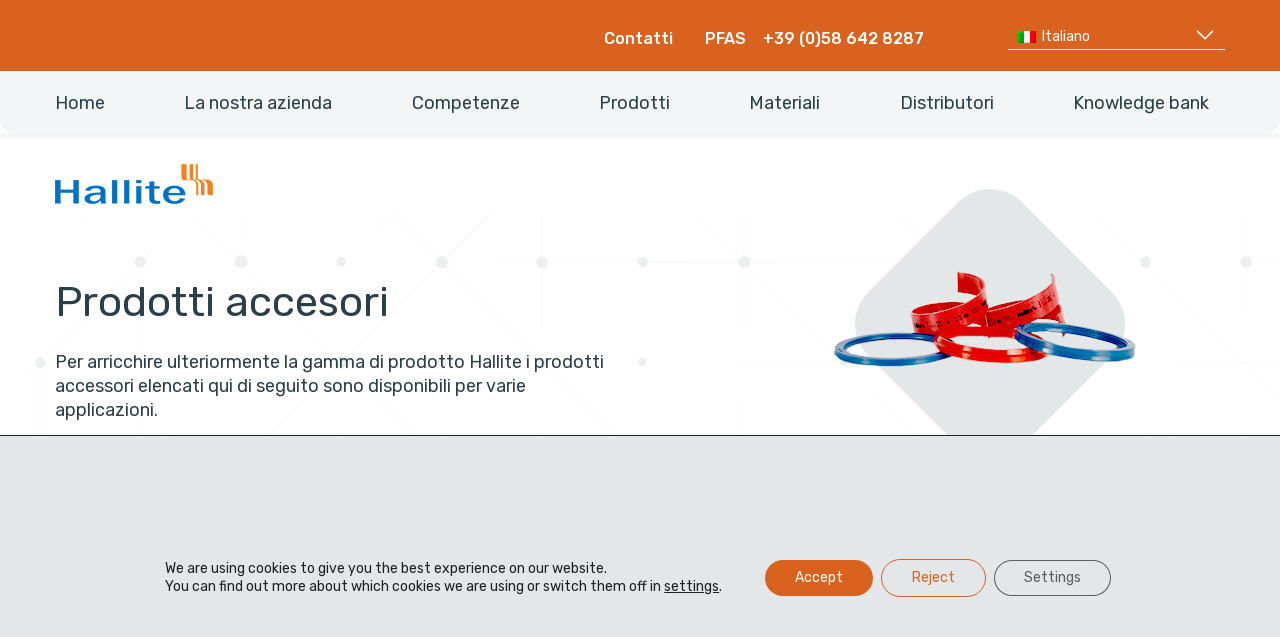

--- FILE ---
content_type: text/html; charset=UTF-8
request_url: https://hallite.com/it/prodotti/prodotti-accesori/
body_size: 19771
content:
<!doctype html> <!--[if lt IE 9]><html class="no-js oldie" lang="it-IT"> <![endif]--> <!--[if IE 9]><html class="no-js ie9" lang="it-IT"> <![endif]--> <!--[if gt IE 9]><!--><html class="no-js" lang="it-IT"> <!--<![endif]--><head><meta name="google-site-verification" content="Wjcnbv9wrG2_9oE1npB2nvbeEPLGm3HvlwuD9586wqc" /><meta name="msvalidate.01" content="DAEAF2A58BE1C877642B311A9E9A0454" /><meta charset="UTF-8"><meta http-equiv="x-ua-compatible" content="ie=edge"><meta name="viewport" content="width=device-width, initial-scale=1.0"><title>Prodotti accesori Archives - Hallite</title><link rel="shortcut icon" href="https://hallite.com/wp-content/themes/hallite/dist/img/favicon.ico" type="image/x-icon" /><link rel="icon" href="https://hallite.com/wp-content/themes/hallite/dist/img/icon-32x32.png" sizes="32x32" /><link rel="icon" href="https://hallite.com/wp-content/themes/hallite/dist/img/icon-192x192.png" sizes="192x192" /><link rel="apple-touch-icon-precomposed" href="https://hallite.com/wp-content/themes/hallite/dist/img/icon-180x180.png" /><meta name="msapplication-TileImage" content="https://hallite.com/wp-content/themes/hallite/dist/img/icon-270x270.png" /><meta name="google-site-verification" content="Wjcnbv9wrG2_9oE1npB2nvbeEPLGm3HvlwuD9586wqc" /> <script type="application/ld+json">{
  "@context": {
    "@vocab": "http://schema.org/"
  },
  "@graph": [
    {
      "@id": "https://hallite.com/",
      "@type": "Organization",
      "name": "Hallite",
	  "url" : "https://hallite.com/",
	  "logo" : "https://hallite.com/wp-content/uploads/2017/02/open-graph.png",
      "sameAs" : [ "https://www.facebook.com/HalliteSeals/",
          "https://twitter.com/HalliteSeals",
          "https://www.linkedin.com/company/halliteseals/" ]
    },
    {
      "@type": "LocalBusiness",
      "parentOrganization": {
          "name" : "Hallite"
      },
     "name" : "Hallite",
     "image" : "https://hallite.com/wp-content/uploads/2017/02/open-graph.png",
      "address": {
          "@type" : "PostalAddress",
          "streetAddress": "130 Oldfield Road",
          "addressLocality": "Hampton",
          "addressRegion": "Middlesex",
          "postalCode": "TW12 2HT",
          "telephone" : "44 020 8941 2244"
          },
      "openingHours": [ "Mo-Fr 08:00-17:00" ],
      "hasmap" : "https://www.google.com/maps/place/Hallite+Seals/@51.415495,-0.380069,15z/data=!4m5!3m4!1s0x0:0x2c2aa3fb653d1e5!8m2!3d51.415495!4d-0.380069"
    },
    {
      "@type": "LocalBusiness",
      "parentOrganization": {
          "name" : "Hallite"
      },
     "name" : "Hallite",
     "image" : "https://hallite.com/wp-content/uploads/2017/02/open-graph.png",
      "address": {
          "@type" : "PostalAddress",
          "streetAddress": "Via Francia 21",
          "addressRegion": "Loc. Guasticce",
          "postalCode": "57017",
          "telephone" : "39 0 58 642 8287"
          },
      "openingHours": [ "Mo-Fr 08:00-17:00" ],
      "hasmap" : "https://www.google.com/maps/place/Hallite+Italia+Srl/@43.59154,10.39652,15z/data=!4m5!3m4!1s0x0:0x81d2831a504fa43b!8m2!3d43.59154!4d10.39652"
    },
	{
      "@type": "LocalBusiness",
      "parentOrganization": {
          "name" : "Hallite"
      },
     "name" : "Hallite",
     "image" : "https://hallite.com/wp-content/uploads/2017/02/open-graph.png",
      "address": {
          "@type" : "PostalAddress",
          "streetAddress": "Billwerder Ring 17",
          "addressRegion": "Hamburg",
          "postalCode": "21035",
          "telephone" : "49 0 40 73 47 48-0"
          },
      "openingHours": [ "Mo-Fr 08:00-17:00" ],
      "hasmap" : "https://www.google.com/maps/place/Dichtelemente+Hallite+GmbH/@53.49655,10.1207,15z/data=!4m5!3m4!1s0x0:0xdb31fc1098c63af0!8m2!3d53.49655!4d10.1207"
	},
    {
      "@type": "LocalBusiness",
      "parentOrganization": {
          "name" : "Hallite"
      },
     "name" : "Hallite",
     "image" : "https://hallite.com/wp-content/uploads/2017/02/open-graph.png",
      "address": {
          "@type" : "PostalAddress",
          "streetAddress": "2/1A Bessemer Street",
          "addressRegion": "Blacktown",
          "postalCode": "NSW 2148",
          "telephone" : "02 8886 1600"
          },
      "openingHours": [ "Mo-Fr 08:00-17:00" ],
      "hasmap" : "https://www.google.com/maps/place/Hallite+Seals+Australia/@-33.7587851,150.9109183,15z/data=!4m5!3m4!1s0x0:0x4115367f21a74b0!8m2!3d-33.7587851!4d150.9109183"
    },
	{
      "@type": "LocalBusiness",
      "parentOrganization": {
          "name" : "Hallite"
      },
     "name" : "Hallite",
     "image" : "https://hallite.com/wp-content/uploads/2017/02/open-graph.png",
      "address": {
          "@type" : "PostalAddress",
          "streetAddress": "5630 Kennedy Rd",
          "addressRegion": "Ontario",
          "postalCode": "L4Z 2A9",
          "telephone" : "905-361-2350"
          },
      "openingHours": [ "Mo-Fr 08:00-17:00" ],
      "hasmap" : "https://www.google.com/maps/place/Hallite+Seals+(Canada)+Ltd/@43.6280438,-79.6584926,15z/data=!4m5!3m4!1s0x0:0x8e9ed4a82b62936f!8m2!3d43.6280438!4d-79.6584926"
    },
	{
      "@type": "LocalBusiness",
      "parentOrganization": {
          "name" : "Hallite"
      },
     "name" : "Hallite",
     "image" : "https://hallite.com/wp-content/uploads/2017/02/open-graph.png",
      "address": {
          "@type" : "PostalAddress",
          "streetAddress": "50777 Varsity Ct",
          "addressRegion": "Wixom",
          "postalCode": "48393",
          "telephone" : "248-668-5200"
          },
      "openingHours": [ "Mo-Fr 08:00-17:00" ],
      "hasmap" : "https://www.google.com/maps/place/Hallite+Seals+Americas,+Inc./@42.517857,-83.552301,15z/data=!4m5!3m4!1s0x0:0x1272fe8890000ebc!8m2!3d42.517857!4d-83.552301"
    },
	{
      "@type": "LocalBusiness",
      "parentOrganization": {
          "name" : "Hallite"
      },
     "name" : "Hallite",
     "image" : "https://hallite.com/wp-content/uploads/2017/02/open-graph.png",
      "address": {
          "@type" : "PostalAddress",
          "streetAddress": "Special Plot No. 10, 3rd Main, 1st Stage, Peenya Industrial Estate, Peenya III Phase",
          "addressRegion": "Bengaluru",
          "postalCode": "560058",
          "telephone" : "248-668-5200"
          },
      "openingHours": [ "Mo-Fr 08:00-17:00" ],
      "hasmap" : "https://www.google.com/maps/place/Hallite+Seals+Americas,+Inc./@42.517857,-83.552301,15z/data=!4m5!3m4!1s0x0:0x1272fe8890000ebc!8m2!3d42.517857!4d-83.552301"
    },
	{
      "@type": "LocalBusiness",
      "parentOrganization": {
          "name" : "Hallite"
      },
     "name" : "Hallite",
     "image" : "https://hallite.com/wp-content/uploads/2017/02/open-graph.png",
      "address": {
          "@type" : "PostalAddress",
          "streetAddress": "785 Xingrong Rd",
          "addressRegion": "Shanghai",
          "postalCode": "201815",
          "telephone" : "248-668-5200"
          },
      "openingHours": [ "Mo-Fr 08:00-17:00" ],
      "hasmap" : "https://www.google.com/maps/place/Helaite+Seal+Technology+%EF%BC%88Shanghai%EF%BC%89+Co.,+Ltd./@31.429942,121.199225,15z/data=!4m5!3m4!1s0x0:0xfdfce5dba32047c5!8m2!3d31.429942!4d121.199225"
    }
  ]
}</script> <meta name='robots' content='index, follow, max-image-preview:large, max-snippet:-1, max-video-preview:-1' /><style>img:is([sizes="auto" i], [sizes^="auto," i]) { contain-intrinsic-size: 3000px 1500px }</style><link rel="alternate" hreflang="en-gb" href="https://hallite.com/products/additional-products/" /><link rel="alternate" hreflang="fr-fr" href="https://hallite.com/fr/produits/produits-complementaires/" /><link rel="alternate" hreflang="de-de" href="https://hallite.com/de/produkte/zusatzprodukte/" /><link rel="alternate" hreflang="it-it" href="https://hallite.com/it/prodotti/prodotti-accesori/" /><link rel="alternate" hreflang="en-au" href="https://hallite.com/au/products/additional-products-au/" /><link rel="alternate" hreflang="en-ca" href="https://hallite.com/ca/products/additional-products-ca/" /><link rel="alternate" hreflang="en-us" href="https://hallite.com/us/products/additional-products-us/" /><link rel="alternate" hreflang="pt-br" href="https://hallite.com/br/produtos/produtos-adicionais/" /><link rel="alternate" hreflang="hi-in" href="https://hallite.com/in/products/additional-products-in/" /><link rel="alternate" hreflang="zh-cn" href="https://hallite.com/cn/products/additional-products-cn/" /><link rel="alternate" hreflang="x-default" href="https://hallite.com/products/additional-products/" /><meta name="description" content="Scopri la gamma di prodotti accessori Hallite per supportare applicazioni di tenuta complesse." /><link rel="canonical" href="https://hallite.com/it/prodotti/prodotti-accesori/" /><meta property="og:locale" content="it_IT" /><meta property="og:type" content="article" /><meta property="og:title" content="Prodotti accesori Archives - Hallite" /><meta property="og:description" content="Scopri la gamma di prodotti accessori Hallite per supportare applicazioni di tenuta complesse." /><meta property="og:url" content="https://hallite.com/it/prodotti/prodotti-accesori/" /><meta property="og:site_name" content="Hallite" /><meta property="og:image" content="https://hallite.com/wp-content/uploads/2017/02/open-graph.png" /><meta property="og:image:width" content="1200" /><meta property="og:image:height" content="1200" /><meta property="og:image:type" content="image/png" /><meta name="twitter:card" content="summary_large_image" /><meta name="twitter:site" content="@HalliteSeals" /> <script type="application/ld+json" class="yoast-schema-graph">{"@context":"https://schema.org","@graph":[{"@type":"CollectionPage","@id":"https://hallite.com/it/prodotti/prodotti-accesori/","url":"https://hallite.com/it/prodotti/prodotti-accesori/","name":"Prodotti accesori Archives - Hallite","isPartOf":{"@id":"https://hallite.com/us/#website"},"description":"Scopri la gamma di prodotti accessori Hallite per supportare applicazioni di tenuta complesse.","breadcrumb":{"@id":"https://hallite.com/it/prodotti/prodotti-accesori/#breadcrumb"},"inLanguage":"it-IT"},{"@type":"WebSite","@id":"https://hallite.com/us/#website","url":"https://hallite.com/us/","name":"Hallite","description":"","potentialAction":[{"@type":"SearchAction","target":{"@type":"EntryPoint","urlTemplate":"https://hallite.com/us/?s={search_term_string}"},"query-input":{"@type":"PropertyValueSpecification","valueRequired":true,"valueName":"search_term_string"}}],"inLanguage":"it-IT"}]}</script> <link rel='dns-prefetch' href='//js-eu1.hs-scripts.com' /><link rel='dns-prefetch' href='//fonts.googleapis.com' /><link rel="alternate" type="application/rss+xml" title="Hallite &raquo; Prodotti accesori Product category Feed" href="https://hallite.com/it/prodotti/prodotti-accesori/feed/" /><link rel='stylesheet' id='wp-block-library-css' href='https://hallite.com/wp-includes/css/dist/block-library/style.min.css?ver=6.7.2' type='text/css' media='all' /><style id='classic-theme-styles-inline-css' type='text/css'>/*! This file is auto-generated */
.wp-block-button__link{color:#fff;background-color:#32373c;border-radius:9999px;box-shadow:none;text-decoration:none;padding:calc(.667em + 2px) calc(1.333em + 2px);font-size:1.125em}.wp-block-file__button{background:#32373c;color:#fff;text-decoration:none}</style><style id='global-styles-inline-css' type='text/css'>:root{--wp--preset--aspect-ratio--square: 1;--wp--preset--aspect-ratio--4-3: 4/3;--wp--preset--aspect-ratio--3-4: 3/4;--wp--preset--aspect-ratio--3-2: 3/2;--wp--preset--aspect-ratio--2-3: 2/3;--wp--preset--aspect-ratio--16-9: 16/9;--wp--preset--aspect-ratio--9-16: 9/16;--wp--preset--color--black: #000000;--wp--preset--color--cyan-bluish-gray: #abb8c3;--wp--preset--color--white: #ffffff;--wp--preset--color--pale-pink: #f78da7;--wp--preset--color--vivid-red: #cf2e2e;--wp--preset--color--luminous-vivid-orange: #ff6900;--wp--preset--color--luminous-vivid-amber: #fcb900;--wp--preset--color--light-green-cyan: #7bdcb5;--wp--preset--color--vivid-green-cyan: #00d084;--wp--preset--color--pale-cyan-blue: #8ed1fc;--wp--preset--color--vivid-cyan-blue: #0693e3;--wp--preset--color--vivid-purple: #9b51e0;--wp--preset--gradient--vivid-cyan-blue-to-vivid-purple: linear-gradient(135deg,rgba(6,147,227,1) 0%,rgb(155,81,224) 100%);--wp--preset--gradient--light-green-cyan-to-vivid-green-cyan: linear-gradient(135deg,rgb(122,220,180) 0%,rgb(0,208,130) 100%);--wp--preset--gradient--luminous-vivid-amber-to-luminous-vivid-orange: linear-gradient(135deg,rgba(252,185,0,1) 0%,rgba(255,105,0,1) 100%);--wp--preset--gradient--luminous-vivid-orange-to-vivid-red: linear-gradient(135deg,rgba(255,105,0,1) 0%,rgb(207,46,46) 100%);--wp--preset--gradient--very-light-gray-to-cyan-bluish-gray: linear-gradient(135deg,rgb(238,238,238) 0%,rgb(169,184,195) 100%);--wp--preset--gradient--cool-to-warm-spectrum: linear-gradient(135deg,rgb(74,234,220) 0%,rgb(151,120,209) 20%,rgb(207,42,186) 40%,rgb(238,44,130) 60%,rgb(251,105,98) 80%,rgb(254,248,76) 100%);--wp--preset--gradient--blush-light-purple: linear-gradient(135deg,rgb(255,206,236) 0%,rgb(152,150,240) 100%);--wp--preset--gradient--blush-bordeaux: linear-gradient(135deg,rgb(254,205,165) 0%,rgb(254,45,45) 50%,rgb(107,0,62) 100%);--wp--preset--gradient--luminous-dusk: linear-gradient(135deg,rgb(255,203,112) 0%,rgb(199,81,192) 50%,rgb(65,88,208) 100%);--wp--preset--gradient--pale-ocean: linear-gradient(135deg,rgb(255,245,203) 0%,rgb(182,227,212) 50%,rgb(51,167,181) 100%);--wp--preset--gradient--electric-grass: linear-gradient(135deg,rgb(202,248,128) 0%,rgb(113,206,126) 100%);--wp--preset--gradient--midnight: linear-gradient(135deg,rgb(2,3,129) 0%,rgb(40,116,252) 100%);--wp--preset--font-size--small: 13px;--wp--preset--font-size--medium: 20px;--wp--preset--font-size--large: 36px;--wp--preset--font-size--x-large: 42px;--wp--preset--spacing--20: 0.44rem;--wp--preset--spacing--30: 0.67rem;--wp--preset--spacing--40: 1rem;--wp--preset--spacing--50: 1.5rem;--wp--preset--spacing--60: 2.25rem;--wp--preset--spacing--70: 3.38rem;--wp--preset--spacing--80: 5.06rem;--wp--preset--shadow--natural: 6px 6px 9px rgba(0, 0, 0, 0.2);--wp--preset--shadow--deep: 12px 12px 50px rgba(0, 0, 0, 0.4);--wp--preset--shadow--sharp: 6px 6px 0px rgba(0, 0, 0, 0.2);--wp--preset--shadow--outlined: 6px 6px 0px -3px rgba(255, 255, 255, 1), 6px 6px rgba(0, 0, 0, 1);--wp--preset--shadow--crisp: 6px 6px 0px rgba(0, 0, 0, 1);}:where(.is-layout-flex){gap: 0.5em;}:where(.is-layout-grid){gap: 0.5em;}body .is-layout-flex{display: flex;}.is-layout-flex{flex-wrap: wrap;align-items: center;}.is-layout-flex > :is(*, div){margin: 0;}body .is-layout-grid{display: grid;}.is-layout-grid > :is(*, div){margin: 0;}:where(.wp-block-columns.is-layout-flex){gap: 2em;}:where(.wp-block-columns.is-layout-grid){gap: 2em;}:where(.wp-block-post-template.is-layout-flex){gap: 1.25em;}:where(.wp-block-post-template.is-layout-grid){gap: 1.25em;}.has-black-color{color: var(--wp--preset--color--black) !important;}.has-cyan-bluish-gray-color{color: var(--wp--preset--color--cyan-bluish-gray) !important;}.has-white-color{color: var(--wp--preset--color--white) !important;}.has-pale-pink-color{color: var(--wp--preset--color--pale-pink) !important;}.has-vivid-red-color{color: var(--wp--preset--color--vivid-red) !important;}.has-luminous-vivid-orange-color{color: var(--wp--preset--color--luminous-vivid-orange) !important;}.has-luminous-vivid-amber-color{color: var(--wp--preset--color--luminous-vivid-amber) !important;}.has-light-green-cyan-color{color: var(--wp--preset--color--light-green-cyan) !important;}.has-vivid-green-cyan-color{color: var(--wp--preset--color--vivid-green-cyan) !important;}.has-pale-cyan-blue-color{color: var(--wp--preset--color--pale-cyan-blue) !important;}.has-vivid-cyan-blue-color{color: var(--wp--preset--color--vivid-cyan-blue) !important;}.has-vivid-purple-color{color: var(--wp--preset--color--vivid-purple) !important;}.has-black-background-color{background-color: var(--wp--preset--color--black) !important;}.has-cyan-bluish-gray-background-color{background-color: var(--wp--preset--color--cyan-bluish-gray) !important;}.has-white-background-color{background-color: var(--wp--preset--color--white) !important;}.has-pale-pink-background-color{background-color: var(--wp--preset--color--pale-pink) !important;}.has-vivid-red-background-color{background-color: var(--wp--preset--color--vivid-red) !important;}.has-luminous-vivid-orange-background-color{background-color: var(--wp--preset--color--luminous-vivid-orange) !important;}.has-luminous-vivid-amber-background-color{background-color: var(--wp--preset--color--luminous-vivid-amber) !important;}.has-light-green-cyan-background-color{background-color: var(--wp--preset--color--light-green-cyan) !important;}.has-vivid-green-cyan-background-color{background-color: var(--wp--preset--color--vivid-green-cyan) !important;}.has-pale-cyan-blue-background-color{background-color: var(--wp--preset--color--pale-cyan-blue) !important;}.has-vivid-cyan-blue-background-color{background-color: var(--wp--preset--color--vivid-cyan-blue) !important;}.has-vivid-purple-background-color{background-color: var(--wp--preset--color--vivid-purple) !important;}.has-black-border-color{border-color: var(--wp--preset--color--black) !important;}.has-cyan-bluish-gray-border-color{border-color: var(--wp--preset--color--cyan-bluish-gray) !important;}.has-white-border-color{border-color: var(--wp--preset--color--white) !important;}.has-pale-pink-border-color{border-color: var(--wp--preset--color--pale-pink) !important;}.has-vivid-red-border-color{border-color: var(--wp--preset--color--vivid-red) !important;}.has-luminous-vivid-orange-border-color{border-color: var(--wp--preset--color--luminous-vivid-orange) !important;}.has-luminous-vivid-amber-border-color{border-color: var(--wp--preset--color--luminous-vivid-amber) !important;}.has-light-green-cyan-border-color{border-color: var(--wp--preset--color--light-green-cyan) !important;}.has-vivid-green-cyan-border-color{border-color: var(--wp--preset--color--vivid-green-cyan) !important;}.has-pale-cyan-blue-border-color{border-color: var(--wp--preset--color--pale-cyan-blue) !important;}.has-vivid-cyan-blue-border-color{border-color: var(--wp--preset--color--vivid-cyan-blue) !important;}.has-vivid-purple-border-color{border-color: var(--wp--preset--color--vivid-purple) !important;}.has-vivid-cyan-blue-to-vivid-purple-gradient-background{background: var(--wp--preset--gradient--vivid-cyan-blue-to-vivid-purple) !important;}.has-light-green-cyan-to-vivid-green-cyan-gradient-background{background: var(--wp--preset--gradient--light-green-cyan-to-vivid-green-cyan) !important;}.has-luminous-vivid-amber-to-luminous-vivid-orange-gradient-background{background: var(--wp--preset--gradient--luminous-vivid-amber-to-luminous-vivid-orange) !important;}.has-luminous-vivid-orange-to-vivid-red-gradient-background{background: var(--wp--preset--gradient--luminous-vivid-orange-to-vivid-red) !important;}.has-very-light-gray-to-cyan-bluish-gray-gradient-background{background: var(--wp--preset--gradient--very-light-gray-to-cyan-bluish-gray) !important;}.has-cool-to-warm-spectrum-gradient-background{background: var(--wp--preset--gradient--cool-to-warm-spectrum) !important;}.has-blush-light-purple-gradient-background{background: var(--wp--preset--gradient--blush-light-purple) !important;}.has-blush-bordeaux-gradient-background{background: var(--wp--preset--gradient--blush-bordeaux) !important;}.has-luminous-dusk-gradient-background{background: var(--wp--preset--gradient--luminous-dusk) !important;}.has-pale-ocean-gradient-background{background: var(--wp--preset--gradient--pale-ocean) !important;}.has-electric-grass-gradient-background{background: var(--wp--preset--gradient--electric-grass) !important;}.has-midnight-gradient-background{background: var(--wp--preset--gradient--midnight) !important;}.has-small-font-size{font-size: var(--wp--preset--font-size--small) !important;}.has-medium-font-size{font-size: var(--wp--preset--font-size--medium) !important;}.has-large-font-size{font-size: var(--wp--preset--font-size--large) !important;}.has-x-large-font-size{font-size: var(--wp--preset--font-size--x-large) !important;}
:where(.wp-block-post-template.is-layout-flex){gap: 1.25em;}:where(.wp-block-post-template.is-layout-grid){gap: 1.25em;}
:where(.wp-block-columns.is-layout-flex){gap: 2em;}:where(.wp-block-columns.is-layout-grid){gap: 2em;}
:root :where(.wp-block-pullquote){font-size: 1.5em;line-height: 1.6;}</style><link rel='stylesheet' id='embedpress-style-css' href='https://hallite.com/wp-content/plugins/embedpress/assets/css/embedpress.css?ver=6.7.2' type='text/css' media='all' /><link rel='stylesheet' id='wpml-legacy-dropdown-click-0-css' href='https://hallite.com/wp-content/plugins/sitepress-multilingual-cms/templates/language-switchers/legacy-dropdown-click/style.min.css?ver=1' type='text/css' media='all' /><style id='wpml-legacy-dropdown-click-0-inline-css' type='text/css'>.wpml-ls-statics-shortcode_actions{background-color:#ffffff;}.wpml-ls-statics-shortcode_actions, .wpml-ls-statics-shortcode_actions .wpml-ls-sub-menu, .wpml-ls-statics-shortcode_actions a {border-color:#cdcdcd;}.wpml-ls-statics-shortcode_actions a, .wpml-ls-statics-shortcode_actions .wpml-ls-sub-menu a, .wpml-ls-statics-shortcode_actions .wpml-ls-sub-menu a:link, .wpml-ls-statics-shortcode_actions li:not(.wpml-ls-current-language) .wpml-ls-link, .wpml-ls-statics-shortcode_actions li:not(.wpml-ls-current-language) .wpml-ls-link:link {color:#444444;background-color:#ffffff;}.wpml-ls-statics-shortcode_actions a, .wpml-ls-statics-shortcode_actions .wpml-ls-sub-menu a:hover,.wpml-ls-statics-shortcode_actions .wpml-ls-sub-menu a:focus, .wpml-ls-statics-shortcode_actions .wpml-ls-sub-menu a:link:hover, .wpml-ls-statics-shortcode_actions .wpml-ls-sub-menu a:link:focus {color:#000000;background-color:#eeeeee;}.wpml-ls-statics-shortcode_actions .wpml-ls-current-language > a {color:#444444;background-color:#ffffff;}.wpml-ls-statics-shortcode_actions .wpml-ls-current-language:hover>a, .wpml-ls-statics-shortcode_actions .wpml-ls-current-language>a:focus {color:#000000;background-color:#ffffff;}</style><link rel='stylesheet' id='main-stylesheet-css' href='https://hallite.com/wp-content/themes/hallite/dist/css/app.css?ver=v=201909041152' type='text/css' media='all' /><link rel='stylesheet' id='google-fonts-css' href='https://fonts.googleapis.com/css?family=Poppins%3A300%2C400%2C500%2C600&#038;ver=6.7.2' type='text/css' media='all' /><link rel='stylesheet' id='dashicons-css' href='https://hallite.com/wp-includes/css/dashicons.min.css?ver=6.7.2' type='text/css' media='all' /><link rel='stylesheet' id='moove_gdpr_frontend-css' href='https://hallite.com/wp-content/plugins/gdpr-cookie-compliance/dist/styles/gdpr-main-nf.css?ver=4.15.10' type='text/css' media='all' /><style id='moove_gdpr_frontend-inline-css' type='text/css'>#moove_gdpr_cookie_modal .moove-gdpr-modal-content .moove-gdpr-tab-main h3.tab-title, 
				#moove_gdpr_cookie_modal .moove-gdpr-modal-content .moove-gdpr-tab-main span.tab-title,
				#moove_gdpr_cookie_modal .moove-gdpr-modal-content .moove-gdpr-modal-left-content #moove-gdpr-menu li a, 
				#moove_gdpr_cookie_modal .moove-gdpr-modal-content .moove-gdpr-modal-left-content #moove-gdpr-menu li button,
				#moove_gdpr_cookie_modal .moove-gdpr-modal-content .moove-gdpr-modal-left-content .moove-gdpr-branding-cnt a,
				#moove_gdpr_cookie_modal .moove-gdpr-modal-content .moove-gdpr-modal-footer-content .moove-gdpr-button-holder a.mgbutton, 
				#moove_gdpr_cookie_modal .moove-gdpr-modal-content .moove-gdpr-modal-footer-content .moove-gdpr-button-holder button.mgbutton,
				#moove_gdpr_cookie_modal .cookie-switch .cookie-slider:after, 
				#moove_gdpr_cookie_modal .cookie-switch .slider:after, 
				#moove_gdpr_cookie_modal .switch .cookie-slider:after, 
				#moove_gdpr_cookie_modal .switch .slider:after,
				#moove_gdpr_cookie_info_bar .moove-gdpr-info-bar-container .moove-gdpr-info-bar-content p, 
				#moove_gdpr_cookie_info_bar .moove-gdpr-info-bar-container .moove-gdpr-info-bar-content p a,
				#moove_gdpr_cookie_info_bar .moove-gdpr-info-bar-container .moove-gdpr-info-bar-content a.mgbutton, 
				#moove_gdpr_cookie_info_bar .moove-gdpr-info-bar-container .moove-gdpr-info-bar-content button.mgbutton,
				#moove_gdpr_cookie_modal .moove-gdpr-modal-content .moove-gdpr-tab-main .moove-gdpr-tab-main-content h1, 
				#moove_gdpr_cookie_modal .moove-gdpr-modal-content .moove-gdpr-tab-main .moove-gdpr-tab-main-content h2, 
				#moove_gdpr_cookie_modal .moove-gdpr-modal-content .moove-gdpr-tab-main .moove-gdpr-tab-main-content h3, 
				#moove_gdpr_cookie_modal .moove-gdpr-modal-content .moove-gdpr-tab-main .moove-gdpr-tab-main-content h4, 
				#moove_gdpr_cookie_modal .moove-gdpr-modal-content .moove-gdpr-tab-main .moove-gdpr-tab-main-content h5, 
				#moove_gdpr_cookie_modal .moove-gdpr-modal-content .moove-gdpr-tab-main .moove-gdpr-tab-main-content h6,
				#moove_gdpr_cookie_modal .moove-gdpr-modal-content.moove_gdpr_modal_theme_v2 .moove-gdpr-modal-title .tab-title,
				#moove_gdpr_cookie_modal .moove-gdpr-modal-content.moove_gdpr_modal_theme_v2 .moove-gdpr-tab-main h3.tab-title, 
				#moove_gdpr_cookie_modal .moove-gdpr-modal-content.moove_gdpr_modal_theme_v2 .moove-gdpr-tab-main span.tab-title,
				#moove_gdpr_cookie_modal .moove-gdpr-modal-content.moove_gdpr_modal_theme_v2 .moove-gdpr-branding-cnt a {
				 	font-weight: inherit				}
			#moove_gdpr_cookie_modal,#moove_gdpr_cookie_info_bar,.gdpr_cookie_settings_shortcode_content{font-family:inherit}#moove_gdpr_save_popup_settings_button{background-color:#373737;color:#fff}#moove_gdpr_save_popup_settings_button:hover{background-color:#000}#moove_gdpr_cookie_info_bar .moove-gdpr-info-bar-container .moove-gdpr-info-bar-content a.mgbutton,#moove_gdpr_cookie_info_bar .moove-gdpr-info-bar-container .moove-gdpr-info-bar-content button.mgbutton{background-color:#d9631e}#moove_gdpr_cookie_modal .moove-gdpr-modal-content .moove-gdpr-modal-footer-content .moove-gdpr-button-holder a.mgbutton,#moove_gdpr_cookie_modal .moove-gdpr-modal-content .moove-gdpr-modal-footer-content .moove-gdpr-button-holder button.mgbutton,.gdpr_cookie_settings_shortcode_content .gdpr-shr-button.button-green{background-color:#d9631e;border-color:#d9631e}#moove_gdpr_cookie_modal .moove-gdpr-modal-content .moove-gdpr-modal-footer-content .moove-gdpr-button-holder a.mgbutton:hover,#moove_gdpr_cookie_modal .moove-gdpr-modal-content .moove-gdpr-modal-footer-content .moove-gdpr-button-holder button.mgbutton:hover,.gdpr_cookie_settings_shortcode_content .gdpr-shr-button.button-green:hover{background-color:#fff;color:#d9631e}#moove_gdpr_cookie_modal .moove-gdpr-modal-content .moove-gdpr-modal-close i,#moove_gdpr_cookie_modal .moove-gdpr-modal-content .moove-gdpr-modal-close span.gdpr-icon{background-color:#d9631e;border:1px solid #d9631e}#moove_gdpr_cookie_info_bar span.change-settings-button.focus-g,#moove_gdpr_cookie_info_bar span.change-settings-button:focus,#moove_gdpr_cookie_info_bar button.change-settings-button.focus-g,#moove_gdpr_cookie_info_bar button.change-settings-button:focus{-webkit-box-shadow:0 0 1px 3px #d9631e;-moz-box-shadow:0 0 1px 3px #d9631e;box-shadow:0 0 1px 3px #d9631e}#moove_gdpr_cookie_modal .moove-gdpr-modal-content .moove-gdpr-modal-close i:hover,#moove_gdpr_cookie_modal .moove-gdpr-modal-content .moove-gdpr-modal-close span.gdpr-icon:hover,#moove_gdpr_cookie_info_bar span[data-href]>u.change-settings-button{color:#d9631e}#moove_gdpr_cookie_modal .moove-gdpr-modal-content .moove-gdpr-modal-left-content #moove-gdpr-menu li.menu-item-selected a span.gdpr-icon,#moove_gdpr_cookie_modal .moove-gdpr-modal-content .moove-gdpr-modal-left-content #moove-gdpr-menu li.menu-item-selected button span.gdpr-icon{color:inherit}#moove_gdpr_cookie_modal .moove-gdpr-modal-content .moove-gdpr-modal-left-content #moove-gdpr-menu li a span.gdpr-icon,#moove_gdpr_cookie_modal .moove-gdpr-modal-content .moove-gdpr-modal-left-content #moove-gdpr-menu li button span.gdpr-icon{color:inherit}#moove_gdpr_cookie_modal .gdpr-acc-link{line-height:0;font-size:0;color:transparent;position:absolute}#moove_gdpr_cookie_modal .moove-gdpr-modal-content .moove-gdpr-modal-close:hover i,#moove_gdpr_cookie_modal .moove-gdpr-modal-content .moove-gdpr-modal-left-content #moove-gdpr-menu li a,#moove_gdpr_cookie_modal .moove-gdpr-modal-content .moove-gdpr-modal-left-content #moove-gdpr-menu li button,#moove_gdpr_cookie_modal .moove-gdpr-modal-content .moove-gdpr-modal-left-content #moove-gdpr-menu li button i,#moove_gdpr_cookie_modal .moove-gdpr-modal-content .moove-gdpr-modal-left-content #moove-gdpr-menu li a i,#moove_gdpr_cookie_modal .moove-gdpr-modal-content .moove-gdpr-tab-main .moove-gdpr-tab-main-content a:hover,#moove_gdpr_cookie_info_bar.moove-gdpr-dark-scheme .moove-gdpr-info-bar-container .moove-gdpr-info-bar-content a.mgbutton:hover,#moove_gdpr_cookie_info_bar.moove-gdpr-dark-scheme .moove-gdpr-info-bar-container .moove-gdpr-info-bar-content button.mgbutton:hover,#moove_gdpr_cookie_info_bar.moove-gdpr-dark-scheme .moove-gdpr-info-bar-container .moove-gdpr-info-bar-content a:hover,#moove_gdpr_cookie_info_bar.moove-gdpr-dark-scheme .moove-gdpr-info-bar-container .moove-gdpr-info-bar-content button:hover,#moove_gdpr_cookie_info_bar.moove-gdpr-dark-scheme .moove-gdpr-info-bar-container .moove-gdpr-info-bar-content span.change-settings-button:hover,#moove_gdpr_cookie_info_bar.moove-gdpr-dark-scheme .moove-gdpr-info-bar-container .moove-gdpr-info-bar-content button.change-settings-button:hover,#moove_gdpr_cookie_info_bar.moove-gdpr-dark-scheme .moove-gdpr-info-bar-container .moove-gdpr-info-bar-content u.change-settings-button:hover,#moove_gdpr_cookie_info_bar span[data-href]>u.change-settings-button,#moove_gdpr_cookie_info_bar.moove-gdpr-dark-scheme .moove-gdpr-info-bar-container .moove-gdpr-info-bar-content a.mgbutton.focus-g,#moove_gdpr_cookie_info_bar.moove-gdpr-dark-scheme .moove-gdpr-info-bar-container .moove-gdpr-info-bar-content button.mgbutton.focus-g,#moove_gdpr_cookie_info_bar.moove-gdpr-dark-scheme .moove-gdpr-info-bar-container .moove-gdpr-info-bar-content a.focus-g,#moove_gdpr_cookie_info_bar.moove-gdpr-dark-scheme .moove-gdpr-info-bar-container .moove-gdpr-info-bar-content button.focus-g,#moove_gdpr_cookie_info_bar.moove-gdpr-dark-scheme .moove-gdpr-info-bar-container .moove-gdpr-info-bar-content a.mgbutton:focus,#moove_gdpr_cookie_info_bar.moove-gdpr-dark-scheme .moove-gdpr-info-bar-container .moove-gdpr-info-bar-content button.mgbutton:focus,#moove_gdpr_cookie_info_bar.moove-gdpr-dark-scheme .moove-gdpr-info-bar-container .moove-gdpr-info-bar-content a:focus,#moove_gdpr_cookie_info_bar.moove-gdpr-dark-scheme .moove-gdpr-info-bar-container .moove-gdpr-info-bar-content button:focus,#moove_gdpr_cookie_info_bar.moove-gdpr-dark-scheme .moove-gdpr-info-bar-container .moove-gdpr-info-bar-content span.change-settings-button.focus-g,span.change-settings-button:focus,button.change-settings-button.focus-g,button.change-settings-button:focus,#moove_gdpr_cookie_info_bar.moove-gdpr-dark-scheme .moove-gdpr-info-bar-container .moove-gdpr-info-bar-content u.change-settings-button.focus-g,#moove_gdpr_cookie_info_bar.moove-gdpr-dark-scheme .moove-gdpr-info-bar-container .moove-gdpr-info-bar-content u.change-settings-button:focus{color:#d9631e}#moove_gdpr_cookie_modal.gdpr_lightbox-hide{display:none}</style> <script type='text/javascript'>var aw_product_data = [];</script> <script type="text/javascript" src="https://hallite.com/wp-includes/js/jquery/jquery.min.js?ver=3.7.1" id="jquery-core-js"></script> <script type="text/javascript" src="https://hallite.com/wp-includes/js/jquery/jquery-migrate.min.js?ver=3.4.1" id="jquery-migrate-js"></script> <script type="text/javascript" id="snazzymaps-js-js-extra">var SnazzyDataForSnazzyMaps = [];
SnazzyDataForSnazzyMaps={"id":339276,"name":"Hall-blue3","description":null,"url":"https:\/\/snazzymaps.com\/style\/339276\/hall-blue2","imageUrl":"https:\/\/snazzy-maps-cdn.azureedge.net\/assets\/339276-hall-blue2.png?v=20201103102259","json":"[{\"featureType\":\"administrative\",\"elementType\":\"labels.text.fill\",\"stylers\":[{\"color\":\"#444444\"}]},{\"featureType\":\"administrative.country\",\"elementType\":\"geometry.stroke\",\"stylers\":[{\"color\":\"#ffffff\"},{\"weight\":\"2.00\"}]},{\"featureType\":\"administrative.province\",\"elementType\":\"geometry.stroke\",\"stylers\":[{\"color\":\"#ffffff\"},{\"weight\":\"1.00\"}]},{\"featureType\":\"landscape\",\"elementType\":\"all\",\"stylers\":[{\"color\":\"#f2f2f2\"}]},{\"featureType\":\"poi\",\"elementType\":\"all\",\"stylers\":[{\"visibility\":\"off\"}]},{\"featureType\":\"road\",\"elementType\":\"all\",\"stylers\":[{\"saturation\":-100},{\"lightness\":45}]},{\"featureType\":\"road.highway\",\"elementType\":\"all\",\"stylers\":[{\"visibility\":\"simplified\"}]},{\"featureType\":\"road.arterial\",\"elementType\":\"labels.icon\",\"stylers\":[{\"visibility\":\"off\"}]},{\"featureType\":\"transit\",\"elementType\":\"all\",\"stylers\":[{\"visibility\":\"off\"}]},{\"featureType\":\"water\",\"elementType\":\"all\",\"stylers\":[{\"color\":\"#b2d4ee\"},{\"visibility\":\"on\"}]}]","views":2,"favorites":1,"createdBy":{"name":"Fourleaf","url":null},"createdOn":"2020-11-03T10:15:27.7","tags":["light"],"colors":["blue","gray"]};</script> <script type="text/javascript" src="https://hallite.com/wp-content/plugins/snazzy-maps/snazzymaps.js?ver=1.4.0" id="snazzymaps-js-js"></script> <script type="text/javascript" src="https://hallite.com/wp-content/plugins/sitepress-multilingual-cms/templates/language-switchers/legacy-dropdown-click/script.min.js?ver=1" id="wpml-legacy-dropdown-click-0-js"></script> <link rel="https://api.w.org/" href="https://hallite.com/it/wp-json/" /><link rel="EditURI" type="application/rsd+xml" title="RSD" href="https://hallite.com/xmlrpc.php?rsd" /><meta name="generator" content="WPML ver:4.6.13 stt:70,1,66,67,65,4,3,69,27,68;" />  <script class="hsq-set-content-id" data-content-id="listing-page">var _hsq = _hsq || [];
				_hsq.push(["setContentType", "listing-page"]);</script> 
 <style type="text/css" id="wp-custom-css">@media print, screen and (min-width: 40em) {
	.news-container .medium-4.columns:nth-child(3n+1) {
	clear: left;
}
}</style></head><body class="archive tax-product-category term-prodotti-accesori term-1578"> <noscript><iframe src="https://www.googletagmanager.com/ns.html?id=GTM-TT9QSRG"
 height="0" width="0" style="display:none;visibility:hidden"></iframe></noscript> <a href="#content" class="screen-reader-shortcut" tabindex="1"> Skip to content </a> <!--[if lt IE 9]><p class="browserupgrade">You are using an <strong>outdated</strong> browser. Please <a href="http://browsehappy.com/">upgrade your browser</a> to improve your experience.</p> <![endif]--><header class="master-header"><div class="top-nav-wrapper"><div class="row"><div class="small-6 medium-7 large-9 columns"><nav class="top-nav"><ul id="menu-top-bar-navigation-it" class="menu"><li id="menu-item-13827" class="menu-item menu-item-type-post_type menu-item-object-our-company menu-item-13827"><a href="https://hallite.com/it/la-nostra-azienda/contact-us/">Contatti</a></li><li id="menu-item-17699" class="menu-item menu-item-type-custom menu-item-object-custom menu-item-17699"><a href="https://hallite.com/wp-content/uploads/2023/07/hallite_PFAS_customer_statement_italian_v1_0.pdf">PFAS</a></li></ul><ul class="menu header-phone"><li> <a href="tel:+390586428287">+39 (0)58 642 8287</a></li></ul></nav></div><div class="small-6 medium-5 large-3 columns"><div class="wpml-ls-statics-shortcode_actions wpml-ls wpml-ls-legacy-dropdown-click js-wpml-ls-legacy-dropdown-click" id="lang_sel_click"><ul><li class="wpml-ls-slot-shortcode_actions wpml-ls-item wpml-ls-item-it wpml-ls-current-language wpml-ls-item-legacy-dropdown-click"> <a href="#" class="js-wpml-ls-item-toggle wpml-ls-item-toggle lang_sel_sel icl-it"> <img
 class="wpml-ls-flag iclflag"
 src="https://hallite.com/wp-content/plugins/sitepress-multilingual-cms/res/flags/it.png"
 alt=""
 width=18
 height=12
 /><span class="wpml-ls-native icl_lang_sel_native">Italiano</span></a><ul class="js-wpml-ls-sub-menu wpml-ls-sub-menu"><li class="icl-en wpml-ls-slot-shortcode_actions wpml-ls-item wpml-ls-item-en wpml-ls-first-item"> <a href="https://hallite.com/products/additional-products/" class="wpml-ls-link"> <img
 class="wpml-ls-flag iclflag"
 src="https://hallite.com/wp-content/plugins/sitepress-multilingual-cms/res/flags/en.png"
 alt=""
 width=18
 height=12
 /><span class="wpml-ls-native icl_lang_sel_native" lang="en">English</span></a></li><li class="icl-fr wpml-ls-slot-shortcode_actions wpml-ls-item wpml-ls-item-fr"> <a href="https://hallite.com/fr/produits/produits-complementaires/" class="wpml-ls-link"> <img
 class="wpml-ls-flag iclflag"
 src="https://hallite.com/wp-content/plugins/sitepress-multilingual-cms/res/flags/fr.png"
 alt=""
 width=18
 height=12
 /><span class="wpml-ls-native icl_lang_sel_native" lang="fr">Français</span></a></li><li class="icl-de wpml-ls-slot-shortcode_actions wpml-ls-item wpml-ls-item-de"> <a href="https://hallite.com/de/produkte/zusatzprodukte/" class="wpml-ls-link"> <img
 class="wpml-ls-flag iclflag"
 src="https://hallite.com/wp-content/plugins/sitepress-multilingual-cms/res/flags/de.png"
 alt=""
 width=18
 height=12
 /><span class="wpml-ls-native icl_lang_sel_native" lang="de">Deutsch</span></a></li><li class="icl-au wpml-ls-slot-shortcode_actions wpml-ls-item wpml-ls-item-au"> <a href="https://hallite.com/au/products/additional-products-au/" class="wpml-ls-link"> <img
 class="wpml-ls-flag iclflag"
 src="https://hallite.com/wp-content/uploads/flags/au.png"
 alt=""
 width=18
 height=12
 /><span class="wpml-ls-native icl_lang_sel_native" lang="au">English - AU</span></a></li><li class="icl-ca wpml-ls-slot-shortcode_actions wpml-ls-item wpml-ls-item-ca"> <a href="https://hallite.com/ca/products/additional-products-ca/" class="wpml-ls-link"> <img
 class="wpml-ls-flag iclflag"
 src="https://hallite.com/wp-content/uploads/flags/flag-canada.jpg"
 alt=""
 width=18
 height=12
 /><span class="wpml-ls-native icl_lang_sel_native" lang="ca">English - CA</span></a></li><li class="icl-us wpml-ls-slot-shortcode_actions wpml-ls-item wpml-ls-item-us"> <a href="https://hallite.com/us/products/additional-products-us/" class="wpml-ls-link"> <img
 class="wpml-ls-flag iclflag"
 src="https://hallite.com/wp-content/uploads/flags/us.png"
 alt=""
 width=18
 height=12
 /><span class="wpml-ls-native icl_lang_sel_native" lang="us">English - US</span></a></li><li class="icl-br wpml-ls-slot-shortcode_actions wpml-ls-item wpml-ls-item-br"> <a href="https://hallite.com/br/produtos/produtos-adicionais/" class="wpml-ls-link"> <img
 class="wpml-ls-flag iclflag"
 src="https://hallite.com/wp-content/plugins/sitepress-multilingual-cms/res/flags/br.png"
 alt=""
 width=18
 height=12
 /><span class="wpml-ls-native icl_lang_sel_native" lang="br">Portuguese - BR</span></a></li><li class="icl-in wpml-ls-slot-shortcode_actions wpml-ls-item wpml-ls-item-in"> <a href="https://hallite.com/in/products/additional-products-in/" class="wpml-ls-link"> <img
 class="wpml-ls-flag iclflag"
 src="https://hallite.com/wp-content/uploads/flags/in.png"
 alt=""
 width=18
 height=12
 /><span class="wpml-ls-native icl_lang_sel_native" lang="in">English - IN</span></a></li><li class="icl-cn wpml-ls-slot-shortcode_actions wpml-ls-item wpml-ls-item-cn wpml-ls-last-item"> <a href="https://hallite.com/cn/products/additional-products-cn/" class="wpml-ls-link"> <img
 class="wpml-ls-flag iclflag"
 src="https://hallite.com/wp-content/uploads/flags/cn.png"
 alt=""
 width=18
 height=12
 /><span class="wpml-ls-native icl_lang_sel_native" lang="cn">Chinese</span></a></li></ul></li></ul></div></div></div></div><div class="main-header"><div class="row"><div class="small-12 columns header-nav-wrapper"><nav class="head-nav"><ul id="menu-main-navigation-new-it" class="menu dropdown" data-dropdown-menu><li id="menu-item-14361" class="menu-item menu-item-type-post_type menu-item-object-page menu-item-home menu-item-14361"><a href="https://hallite.com/it/">Home</a></li><li id="menu-item-14362" class="menu-item menu-item-type-post_type menu-item-object-page menu-item-14362"><a href="https://hallite.com/it/la-nostra-azienda/">La nostra azienda</a></li><li id="menu-item-14375" class="menu-item menu-item-type-post_type menu-item-object-page menu-item-14375"><a href="https://hallite.com/it/competenze/">Competenze</a></li><li id="menu-item-14376" class="menu-item menu-item-type-post_type menu-item-object-page menu-item-14376"><a href="https://hallite.com/it/prodotti/">Prodotti</a></li><li id="menu-item-14377" class="menu-item menu-item-type-post_type menu-item-object-page menu-item-14377"><a href="https://hallite.com/it/materials/">Materiali</a></li><li id="menu-item-14378" class="menu-item menu-item-type-post_type menu-item-object-page menu-item-14378"><a href="https://hallite.com/it/distributori/">Distributori</a></li><li id="menu-item-14379" class="menu-item menu-item-type-post_type menu-item-object-page menu-item-14379"><a href="https://hallite.com/it/knowledge-bank/">Knowledge bank</a></li></ul></nav></div></div><div class="row"><div class="small-12 columns"><div class="logo-container"> <a class="logo" href="https://hallite.com/it/" itemtype="http://schema.org/Organization" itemscope=""> <img width="158" height="40" src="https://hallite.com/wp-content/themes/hallite/dist/img/logo.png" srcset="https://hallite.com/wp-content/themes/hallite/dist/img/logo@2x.png 2x" alt="Hallite Logo" itemprop="logo"> </a> <button type="button" class="mobile-menu-activator" data-toggle="mobile-menu-wrapper"> <span class="screen-reader-text">Toggle Menu</span> <span class="burger-icon"></span> </button></div></div></div></div></header><nav id="mobile-menu-wrapper" class="head-nav-mobile" data-toggler data-animate="slide-in-down-fast slide-out-up-fast"><div><ul id="menu-main-navigation-new-it-1" class="menu vertical" data-accordion-menu><li class="menu-item menu-item-type-post_type menu-item-object-page menu-item-home menu-item-14361"><a href="https://hallite.com/it/">Home</a></li><li class="menu-item menu-item-type-post_type menu-item-object-page menu-item-14362"><a href="https://hallite.com/it/la-nostra-azienda/">La nostra azienda</a></li><li class="menu-item menu-item-type-post_type menu-item-object-page menu-item-14375"><a href="https://hallite.com/it/competenze/">Competenze</a></li><li class="menu-item menu-item-type-post_type menu-item-object-page menu-item-14376"><a href="https://hallite.com/it/prodotti/">Prodotti</a></li><li class="menu-item menu-item-type-post_type menu-item-object-page menu-item-14377"><a href="https://hallite.com/it/materials/">Materiali</a></li><li class="menu-item menu-item-type-post_type menu-item-object-page menu-item-14378"><a href="https://hallite.com/it/distributori/">Distributori</a></li><li class="menu-item menu-item-type-post_type menu-item-object-page menu-item-14379"><a href="https://hallite.com/it/knowledge-bank/">Knowledge bank</a></li></ul></div><div class="top-bar-mobile"><ul id="menu-top-bar-navigation-it-1" class="menu vertical"><li class="menu-item menu-item-type-post_type menu-item-object-our-company menu-item-13827"><a href="https://hallite.com/it/la-nostra-azienda/contact-us/">Contatti</a></li><li class="menu-item menu-item-type-custom menu-item-object-custom menu-item-17699"><a href="https://hallite.com/wp-content/uploads/2023/07/hallite_PFAS_customer_statement_italian_v1_0.pdf">PFAS</a></li></ul></div><form action="https://hallite.com/it/" class="header-search"> <label> <span class="screen-reader-text">Search for product...</span> <input class="header-search__input" type="text" autocomplete="off" name="s" value="" placeholder="What can we help you find?"> </label> <button class="header-search__button" type="submit"><span class="screen-reader-text">Search</span><span class="header-search__icon"></span></button></form></nav><main id="content"><header class="logo-wrapper"><div class="row"><div class="small-12 columns"> <a class="logo" href="https://hallite.com/it/" itemtype="http://schema.org/Organization" itemscope=""> <img width="158" height="40" src="https://hallite.com/wp-content/themes/hallite/dist/img/logo.png" srcset="https://hallite.com/wp-content/themes/hallite/dist/img/logo@2x.png 2x" alt="Hallite Logo" itemprop="logo"> </a></div></div></header><section class="page-header-intro right-image category-page full-height-image" style="position: relative;"><div class="row header-content"><div class="small-12 medium-6 large-6 intro-content columns have-deco-tile"><div class="content-block"><h1>Prodotti accesori</h1><h2>Per arricchire ulteriormente la gamma di prodotto Hallite i prodotti accessori elencati qui di seguito sono disponibili per varie applicazioni.</h2></div></div><div class="small-12 medium-6 large-6 columns img-container"><div class="header-img-container"> <img
 src="https://hallite.com/wp-content/uploads/2020/11/product-section-header-additional.png" 
 alt="Find additional products"
 srcset="https://hallite.com/wp-content/uploads/2020/11/product-section-header-additional.png 360w, https://hallite.com/wp-content/uploads/2020/11/product-section-header-additional-300x300.png 300w, https://hallite.com/wp-content/uploads/2020/11/product-section-header-additional-150x150.png 150w"
 sizes="(max-width: 360px) 100vw, 360px"
 /></div></div></div></section><div class="row master-row"><div class="small-12 columns"><aside class="sidebar sidebar-products"><div class="products-filters"><h3 class="title">Explore...</h3><ul class="accordion" data-accordion data-multi-expand="true" data-allow-all-closed="true"><li class="accordion-item " data-accordion-item> <a href="https://hallite.com/it/prodotti/tenute-stelo/" class="accordion-title"><span class="accordion-title-text">Tenute Stelo</span></a><div class="accordion-content" data-tab-content><ul class="product-list"><li><a href="https://hallite.com/it/prodotti/tenute-stelo/15/" class="">15</a></li><li><a href="https://hallite.com/it/prodotti/tenute-stelo/16/" class="">16</a></li><li><a href="https://hallite.com/it/prodotti/tenute-stelo/18/" class="">18</a></li><li><a href="https://hallite.com/it/prodotti/tenute-stelo/511/" class="">511</a></li><li><a href="https://hallite.com/it/prodotti/tenute-stelo/512/" class="">512</a></li><li><a href="https://hallite.com/it/prodotti/tenute-stelo/513/" class="">513</a></li><li><a href="https://hallite.com/it/prodotti/tenute-stelo/601/" class="">601</a></li><li><a href="https://hallite.com/it/prodotti/tenute-stelo/605/" class="">605</a></li><li><a href="https://hallite.com/it/prodotti/tenute-stelo/610/" class="">610</a></li><li><a href="https://hallite.com/it/prodotti/tenute-stelo/616/" class="">616</a></li><li><a href="https://hallite.com/it/prodotti/tenute-stelo/617/" class="">617</a></li><li><a href="https://hallite.com/it/prodotti/tenute-stelo/620/" class="">620</a></li><li><a href="https://hallite.com/it/prodotti/tenute-stelo/621/" class="">621</a></li><li><a href="https://hallite.com/it/prodotti/tenute-stelo/622/" class="">622</a></li><li><a href="https://hallite.com/it/prodotti/tenute-stelo/652/" class="">652</a></li><li><a href="https://hallite.com/it/prodotti/tenute-stelo/658/" class="">658</a></li><li><a href="https://hallite.com/it/prodotti/tenute-stelo/663/" class="">663</a></li><li><a href="https://hallite.com/it/prodotti/tenute-stelo/673/" class="">673</a></li><li><a href="https://hallite.com/it/prodotti/tenute-stelo/683/" class="">683</a></li><li><a href="https://hallite.com/it/prodotti/tenute-stelo/716spn/" class="">716SPN</a></li><li><a href="https://hallite.com/it/prodotti/tenute-stelo/ol/" class="">OL</a></li><li><a href="https://hallite.com/it/prodotti/tenute-stelo/r16/" class="">R16</a></li><li><a href="https://hallite.com/it/prodotti/tenute-stelo/rcg/" class="">RCG</a></li><li><a href="https://hallite.com/it/prodotti/tenute-stelo/rda/" class="">RDA</a></li><li><a href="https://hallite.com/it/prodotti/tenute-stelo/rds/" class="">RDS</a></li></ul></div></li><li class="accordion-item " data-accordion-item> <a href="https://hallite.com/it/prodotti/tenute-pistone-a-singolo-effetto/" class="accordion-title"><span class="accordion-title-text">Tenute pistone a singolo effetto</span></a><div class="accordion-content" data-tab-content><ul class="product-list"><li><a href="https://hallite.com/it/prodotti/tenute-pistone-a-singolo-effetto/15-single-acting-piston-seals/" class="">15</a></li><li><a href="https://hallite.com/it/prodotti/tenute-pistone-a-singolo-effetto/18-single-acting-piston-seals/" class="">18</a></li><li><a href="https://hallite.com/it/prodotti/tenute-pistone-a-singolo-effetto/71/" class="">71</a></li><li><a href="https://hallite.com/it/prodotti/tenute-pistone-a-singolo-effetto/511-single-acting-piston-seals/" class="">511</a></li><li><a href="https://hallite.com/it/prodotti/tenute-pistone-a-singolo-effetto/512-single-acting-piston-seals/" class="">512</a></li><li><a href="https://hallite.com/it/prodotti/tenute-pistone-a-singolo-effetto/513-single-acting-piston-seals/" class="">513</a></li><li><a href="https://hallite.com/it/prodotti/tenute-pistone-a-singolo-effetto/601-single-acting-piston-seals/" class="">601</a></li><li><a href="https://hallite.com/it/prodotti/tenute-pistone-a-singolo-effetto/606/" class="">606</a></li><li><a href="https://hallite.com/it/prodotti/tenute-pistone-a-singolo-effetto/656/" class="">656</a></li><li><a href="https://hallite.com/it/prodotti/tenute-pistone-a-singolo-effetto/659/" class="">659</a></li><li><a href="https://hallite.com/it/prodotti/tenute-pistone-a-singolo-effetto/p16/" class="">P16</a></li></ul></div></li><li class="accordion-item " data-accordion-item> <a href="https://hallite.com/it/prodotti/tenute-pistone-a-doppio-effetto/" class="accordion-title"><span class="accordion-title-text">Tenute pistone a doppio effetto</span></a><div class="accordion-content" data-tab-content><ul class="product-list"><li><a href="https://hallite.com/it/prodotti/tenute-pistone-a-doppio-effetto/50/" class="">50</a></li><li><a href="https://hallite.com/it/prodotti/tenute-pistone-a-doppio-effetto/51/" class="">51</a></li><li><a href="https://hallite.com/it/prodotti/tenute-pistone-a-doppio-effetto/52/" class="">52</a></li><li><a href="https://hallite.com/it/prodotti/tenute-pistone-a-doppio-effetto/53/" class="">53</a></li><li><a href="https://hallite.com/it/prodotti/tenute-pistone-a-doppio-effetto/54/" class="">54</a></li><li><a href="https://hallite.com/it/prodotti/tenute-pistone-a-doppio-effetto/56/" class="">56</a></li><li><a href="https://hallite.com/it/prodotti/tenute-pistone-a-doppio-effetto/58/" class="">58</a></li><li><a href="https://hallite.com/it/prodotti/tenute-pistone-a-doppio-effetto/64/" class="">64</a></li><li><a href="https://hallite.com/it/prodotti/tenute-pistone-a-doppio-effetto/65/" class="">65</a></li><li><a href="https://hallite.com/it/prodotti/tenute-pistone-a-doppio-effetto/68/" class="">68</a></li><li><a href="https://hallite.com/it/prodotti/tenute-pistone-a-doppio-effetto/77/" class="">77</a></li><li><a href="https://hallite.com/it/prodotti/tenute-pistone-a-doppio-effetto/83/" class="">83</a></li><li><a href="https://hallite.com/it/prodotti/tenute-pistone-a-doppio-effetto/454/" class="">454</a></li><li><a href="https://hallite.com/it/prodotti/tenute-pistone-a-doppio-effetto/455/" class="">455</a></li><li><a href="https://hallite.com/it/prodotti/tenute-pistone-a-doppio-effetto/714/" class="">714</a></li><li><a href="https://hallite.com/it/prodotti/tenute-pistone-a-doppio-effetto/730/" class="">730</a></li><li><a href="https://hallite.com/it/prodotti/tenute-pistone-a-doppio-effetto/735/" class="">735</a></li><li><a href="https://hallite.com/it/prodotti/tenute-pistone-a-doppio-effetto/754/" class="">754</a></li><li><a href="https://hallite.com/it/prodotti/tenute-pistone-a-doppio-effetto/755/" class="">755</a></li><li><a href="https://hallite.com/it/prodotti/tenute-pistone-a-doppio-effetto/764/" class="">764</a></li><li><a href="https://hallite.com/it/prodotti/tenute-pistone-a-doppio-effetto/770/" class="">770</a></li><li><a href="https://hallite.com/it/prodotti/tenute-pistone-a-doppio-effetto/775/" class="">775</a></li><li><a href="https://hallite.com/it/prodotti/tenute-pistone-a-doppio-effetto/777/" class="">777</a></li><li><a href="https://hallite.com/it/prodotti/tenute-pistone-a-doppio-effetto/780/" class="">780</a></li><li><a href="https://hallite.com/it/prodotti/tenute-pistone-a-doppio-effetto/ct/" class="">CT</a></li><li><a href="https://hallite.com/it/prodotti/tenute-pistone-a-doppio-effetto/g54/" class="">G54</a></li><li><a href="https://hallite.com/it/prodotti/tenute-pistone-a-doppio-effetto/gp2/" class="">GP2</a></li><li><a href="https://hallite.com/it/prodotti/tenute-pistone-a-doppio-effetto/gps/" class="">GPS</a></li><li><a href="https://hallite.com/it/prodotti/tenute-pistone-a-doppio-effetto/p54/" class="">P54</a></li><li><a href="https://hallite.com/it/prodotti/tenute-pistone-a-doppio-effetto/pca/" class="">PCA</a></li><li><a href="https://hallite.com/it/prodotti/tenute-pistone-a-doppio-effetto/pcg/" class="">PCG</a></li><li><a href="https://hallite.com/it/prodotti/tenute-pistone-a-doppio-effetto/pds/" class="">PDS</a></li><li><a href="https://hallite.com/it/prodotti/tenute-pistone-a-doppio-effetto/pfr/" class="">PFR</a></li></ul></div></li><li class="accordion-item " data-accordion-item> <a href="https://hallite.com/it/prodotti/vee-packs-it/" class="accordion-title"><span class="accordion-title-text">Vee packs</span></a><div class="accordion-content" data-tab-content><ul class="product-list"><li><a href="https://hallite.com/it/prodotti/vee-packs-it/07/" class="">07</a></li><li><a href="https://hallite.com/it/prodotti/vee-packs-it/09/" class="">09</a></li><li><a href="https://hallite.com/it/prodotti/vee-packs-it/11/" class="">11</a></li><li><a href="https://hallite.com/it/prodotti/vee-packs-it/13/" class="">13</a></li><li><a href="https://hallite.com/it/prodotti/vee-packs-it/14/" class="">14</a></li></ul></div></li><li class="accordion-item " data-accordion-item> <a href="https://hallite.com/it/prodotti/raschiatori/" class="accordion-title"><span class="accordion-title-text">Raschiatori</span></a><div class="accordion-content" data-tab-content><ul class="product-list"><li><a href="https://hallite.com/it/prodotti/raschiatori/33/" class="">33</a></li><li><a href="https://hallite.com/it/prodotti/raschiatori/37/" class="">37</a></li><li><a href="https://hallite.com/it/prodotti/raschiatori/38/" class="">38</a></li><li><a href="https://hallite.com/it/prodotti/raschiatori/335/" class="">335</a></li><li><a href="https://hallite.com/it/prodotti/raschiatori/520/" class="">520</a></li><li><a href="https://hallite.com/it/prodotti/raschiatori/521/" class="">521</a></li><li><a href="https://hallite.com/it/prodotti/raschiatori/820/" class="">820</a></li><li><a href="https://hallite.com/it/prodotti/raschiatori/831/" class="">831</a></li><li><a href="https://hallite.com/it/prodotti/raschiatori/834/" class="">834</a></li><li><a href="https://hallite.com/it/prodotti/raschiatori/839/" class="">839</a></li><li><a href="https://hallite.com/it/prodotti/raschiatori/839n/" class="">839N</a></li><li><a href="https://hallite.com/it/prodotti/raschiatori/842/" class="">842</a></li><li><a href="https://hallite.com/it/prodotti/raschiatori/844/" class="">844</a></li><li><a href="https://hallite.com/it/prodotti/raschiatori/846/" class="">846</a></li><li><a href="https://hallite.com/it/prodotti/raschiatori/847/" class="">847</a></li><li><a href="https://hallite.com/it/prodotti/raschiatori/860/" class="">860</a></li><li><a href="https://hallite.com/it/prodotti/raschiatori/862/" class="">862</a></li><li><a href="https://hallite.com/it/prodotti/raschiatori/864/" class="">864</a></li><li><a href="https://hallite.com/it/prodotti/raschiatori/e2w/" class="">E2W</a></li><li><a href="https://hallite.com/it/prodotti/raschiatori/e5w/" class="">E5W</a></li><li><a href="https://hallite.com/it/prodotti/raschiatori/ela/" class="">ELA</a></li><li><a href="https://hallite.com/it/prodotti/raschiatori/exf/" class="">EXF</a></li><li><a href="https://hallite.com/it/prodotti/raschiatori/exg/" class="">EXG</a></li></ul></div></li><li class="accordion-item " data-accordion-item> <a href="https://hallite.com/it/prodotti/anelli-di-guida/" class="accordion-title"><span class="accordion-title-text">Anelli di guida</span></a><div class="accordion-content" data-tab-content><ul class="product-list"><li><a href="https://hallite.com/it/prodotti/dual-purpose-bearings-it-2/87/" class="">87 bearing</a></li><li><a href="https://hallite.com/it/prodotti/piston-bearings-it/506-piston/" class="">506 piston</a></li><li><a href="https://hallite.com/it/prodotti/rod-bearings-it-2/506-rod/" class="">506 Rod</a></li><li><a href="https://hallite.com/it/prodotti/dual-purpose-bearings-it-2/533/" class="">533</a></li><li><a href="https://hallite.com/it/prodotti/dual-purpose-bearings-it-2/533g/" class="">533G</a></li><li><a href="https://hallite.com/it/prodotti/dual-purpose-bearings-it-2/533t/" class="">533T</a></li><li><a href="https://hallite.com/it/prodotti/dual-purpose-bearings-it-2/540/" class="">540</a></li><li><a href="https://hallite.com/it/prodotti/piston-bearings-it/708-piston/" class="">708 piston</a></li><li><a href="https://hallite.com/it/prodotti/rod-bearings-it-2/708-rod/" class="">708 rod</a></li></ul></div></li><li class="accordion-item " data-accordion-item> <a href="https://hallite.com/it/prodotti/unitized-pistons-it/" class="accordion-title"><span class="accordion-title-text">Unitized pistons</span></a><div class="accordion-content" data-tab-content><ul class="product-list"><li><a href="https://hallite.com/it/prodotti/unitized-pistons-it/720/" class="">720</a></li></ul></div></li><li class="accordion-item " data-accordion-item> <a href="https://hallite.com/it/prodotti/tenute-rotanti/" class="accordion-title"><span class="accordion-title-text">Tenute rotanti</span></a><div class="accordion-content" data-tab-content><ul class="product-list"><li><a href="https://hallite.com/it/prodotti/tenute-rotanti/80/" class="">80</a></li><li><a href="https://hallite.com/it/prodotti/tenute-rotanti/310/" class="">310</a></li><li><a href="https://hallite.com/it/prodotti/tenute-rotanti/800-bore/" class="">800 bore</a></li><li><a href="https://hallite.com/it/prodotti/tenute-rotanti/800-rod/" class="">800 rod</a></li><li><a href="https://hallite.com/it/prodotti/tenute-rotanti/ssp/" class="">SSP</a></li><li><a href="https://hallite.com/it/prodotti/tenute-rotanti/ssr/" class="">SSR</a></li></ul></div></li><li class="accordion-item " data-accordion-item> <a href="https://hallite.com/it/prodotti/anelli-smorzatori-di-pressione/" class="accordion-title"><span class="accordion-title-text">Anelli smorzatori di pressione</span></a><div class="accordion-content" data-tab-content><ul class="product-list"><li><a href="https://hallite.com/it/prodotti/anelli-smorzatori-di-pressione/416/" class="">416</a></li><li><a href="https://hallite.com/it/prodotti/anelli-smorzatori-di-pressione/653/" class="">653</a></li><li><a href="https://hallite.com/it/prodotti/anelli-smorzatori-di-pressione/660/" class="">660</a></li><li><a href="https://hallite.com/it/prodotti/anelli-smorzatori-di-pressione/srb/" class="">SRB</a></li><li><a href="https://hallite.com/it/prodotti/anelli-smorzatori-di-pressione/srs/" class="">SRS</a></li></ul></div></li><li class="accordion-item " data-accordion-item> <a href="https://hallite.com/it/prodotti/tenute-pneumatiche/" class="accordion-title"><span class="accordion-title-text">Tenute pneumatiche</span></a><div class="accordion-content" data-tab-content><ul class="product-list"><li><a href="https://hallite.com/it/prodotti/tenute-pneumatiche/607/" class="">607</a></li><li><a href="https://hallite.com/it/prodotti/tenute-pneumatiche/609/" class="">609</a></li><li><a href="https://hallite.com/it/prodotti/tenute-pneumatiche/661/" class="">661</a></li><li><a href="https://hallite.com/it/prodotti/tenute-pneumatiche/667/" class="">667</a></li><li><a href="https://hallite.com/it/prodotti/tenute-pneumatiche/851/" class="">851</a></li><li><a href="https://hallite.com/it/prodotti/tenute-pneumatiche/853/" class="">853</a></li></ul></div></li><li class="accordion-item  is-active" data-accordion-item> <a href="https://hallite.com/it/prodotti/prodotti-accesori/" class="accordion-title"><span class="accordion-title-text">Prodotti accesori</span></a><div class="accordion-content" data-tab-content><ul class="product-list"><li><a href="https://hallite.com/it/prodotti/prodotti-accesori/657/" class="">657</a></li><li><a href="https://hallite.com/it/prodotti/prodotti-accesori/aeon-springs/" class="">AEON® springs</a></li><li><a href="https://hallite.com/it/prodotti/prodotti-accesori/optiseal/" class="">OptiSeal®</a></li></ul></div></li><li class="accordion-item " data-accordion-item> <a href="https://hallite.com/it/prodotti/ptfe-portfolio-it/" class="accordion-title"><span class="accordion-title-text">PTFE portfolio</span></a><div class="accordion-content" data-tab-content><ul class="product-list"><li><a href="https://hallite.com/it/prodotti/dual-purpose-bearings-it-2/87/" class="">87 bearing</a></li><li><a href="https://hallite.com/it/prodotti/dual-purpose-bearings-it-2/533/" class="">533</a></li><li><a href="https://hallite.com/it/prodotti/tenute-stelo/716spn/" class="">716SPN</a></li><li><a href="https://hallite.com/it/prodotti/tenute-pistone-a-doppio-effetto/ct/" class="">CT</a></li><li><a href="https://hallite.com/it/prodotti/raschiatori/e2w/" class="">E2W</a></li><li><a href="https://hallite.com/it/prodotti/raschiatori/e5w/" class="">E5W</a></li><li><a href="https://hallite.com/it/prodotti/raschiatori/ela/" class="">ELA</a></li><li><a href="https://hallite.com/it/prodotti/raschiatori/exf/" class="">EXF</a></li><li><a href="https://hallite.com/it/prodotti/raschiatori/exg/" class="">EXG</a></li><li><a href="https://hallite.com/it/prodotti/tenute-pistone-a-doppio-effetto/g54/" class="">G54</a></li><li><a href="https://hallite.com/it/prodotti/tenute-pistone-a-doppio-effetto/gp2/" class="">GP2</a></li><li><a href="https://hallite.com/it/prodotti/tenute-pistone-a-doppio-effetto/gps/" class="">GPS</a></li><li><a href="https://hallite.com/it/prodotti/tenute-pistone-a-singolo-effetto/p16/" class="">P16</a></li><li><a href="https://hallite.com/it/prodotti/tenute-pistone-a-doppio-effetto/p54/" class="">P54</a></li><li><a href="https://hallite.com/it/prodotti/tenute-pistone-a-doppio-effetto/pca/" class="">PCA</a></li><li><a href="https://hallite.com/it/prodotti/tenute-pistone-a-doppio-effetto/pcg/" class="">PCG</a></li><li><a href="https://hallite.com/it/prodotti/tenute-pistone-a-doppio-effetto/pds/" class="">PDS</a></li><li><a href="https://hallite.com/it/prodotti/tenute-pistone-a-doppio-effetto/pfr/" class="">PFR</a></li><li><a href="https://hallite.com/it/prodotti/static-seals-it/pme/" class="">PME</a></li><li><a href="https://hallite.com/it/prodotti/tenute-stelo/r16/" class="">R16</a></li><li><a href="https://hallite.com/it/prodotti/tenute-stelo/rcg/" class="">RCG</a></li><li><a href="https://hallite.com/it/prodotti/tenute-stelo/rda/" class="">RDA</a></li><li><a href="https://hallite.com/it/prodotti/tenute-stelo/rds/" class="">RDS</a></li><li><a href="https://hallite.com/it/prodotti/anelli-smorzatori-di-pressione/srb/" class="">SRB</a></li><li><a href="https://hallite.com/it/prodotti/anelli-smorzatori-di-pressione/srs/" class="">SRS</a></li><li><a href="https://hallite.com/it/prodotti/tenute-rotanti/ssp/" class="">SSP</a></li><li><a href="https://hallite.com/it/prodotti/tenute-rotanti/ssr/" class="">SSR</a></li></ul></div></li><li class="accordion-item highlighted"> <a href="https://hallite.com/it/prodotti/ricerca-prodotti/" class="accordion-title no-dropdown-arrow">Seal finder</a></li></ul></div><div class="widget-need-help"><h4 class="title title__it">Ha bisogno di aiuto?</h4><p>Can't find what you are looking for? Speak to one of our experts.</p><p><a href="tel:+390586428287">+39 (0)58 642 8287</a></p> <a href="tel:+390586428287" class="tel-icon" aria-hidden="true"></a></div></aside><div class="main-section"><article class="post-content"><div><p>Per informazioni riguardo altre opzioni di materiale disponibile, per favore contattare il vostro ufficio locale Hallite.</p></div></article><div class="products-list"><div class="row"><div class="small-12 columns"><div class="measurements"> <input type="radio" name="unit" value="all" id="all" checked required><label for="all">All</label> <input type="radio" name="unit" value="0" id="metric"><label for="metric">Metric</label> <input type="radio" name="unit" value="1" id="inch"><label for="inch">Inch</label></div></div></div><div class="row"><div class="small-12 medium-6 large-4 columns item-product-wrapper  product_tile_8630"><article class="item-product matchHeight"> <script type="text/javascript">aw_product_data.push({"wp_product_id":8630,"product_data":{"I":{"MinTemp":"-50","unit_available":1,"MaxTemp":"230","MaxPressure":"8500"},"M":{"MinTemp":"-45","unit_available":1,"MaxTemp":"110","MaxPressure":"600"}}});</script> <a href="https://hallite.com/it/prodotti/prodotti-accesori/657/"><table><thead><tr><td class="td-image"> <img class="image has-tooltip" src="https://hallite.com/global/type_image_profile/additional_products/c657.png" alt=""><div class="tooltip-content"><div class="row"><div class="small-12 medium-6 columns"> <img class="tooltip-image" src="https://hallite.com/global/type_image_profile/additional_products/c657.png" alt=""></div><div class="small-12 medium-6 columns"><h3 class="tooltip-title">657</h3><div class="tooltip-parameters"><div class="parameter"><h4 class="parameter-name">Max pressure</h4><div class="range"><div class="line"><span class="progress" style="width: 6%;"></span></div><div class="label-left max-pressure" data-productfeature="max-pressure">600 Bar</div></div></div><div class="parameter"><h4 class="parameter-name">Temp range</h4><div class="range"><div class="line"><span class="progress" style="left: 1.7857142857143%; width: 57.142857142857%;"></span></div><div class="label-left min-temp" data-productfeature="min-temperature">-45&deg;C</div><div class="label-right max-temp" data-productfeature="max-temperature">110&deg;C</div></div></div></div></div></div><div class="row"><div class="small-12 columns tooltip-product-description"><p>The Hallite 657 overcomes high pressure and shocking loading which commonly cause pumping problems when using O-rings in flange sealing applications preventing reliable sealing.</p></div></div></div></td><td class="td-title"><h2 class="title">657</h2></td></tr></thead><tbody><tr><td>Max pressure</td><td class="max-pressure">600 Bar</td></tr><tr><td>Temp range</td><td><span class="min-temp">-45&deg;C</span> to <span class="max-temp">110&deg;C</span></td></tr></tbody></table> </a></article></div><div class="small-12 medium-6 large-4 columns item-product-wrapper  product_tile_9833"><article class="item-product matchHeight"> <script type="text/javascript">aw_product_data.push({"wp_product_id":9833,"product_data":false});</script> <a href="https://hallite.com/it/prodotti/prodotti-accesori/aeon-springs/"><table><thead><tr><td class="td-image"> <img class="image has-tooltip" src="https://hallite.com/global/type_image_profile/additional_products/aeon_profile.png" alt=""><div class="tooltip-content"><div class="row"><div class="small-12 medium-6 columns"> <img class="tooltip-image" src="https://hallite.com/global/type_image_profile/additional_products/aeon_profile.png" alt=""></div><div class="small-12 medium-6 columns"><h3 class="tooltip-title">AEON® springs</h3><div class="tooltip-parameters"></div></div></div><div class="row"><div class="small-12 columns tooltip-product-description"><p>Hallite’s extensive range of AEON® progressive rubber springs have improved suspension performance both as a sole suspension and as a spring helper for over 40 years.</p></div></div></div></td><td class="td-title"><h2 class="title">AEON® springs</h2></td></tr></thead><tbody></tbody></table> </a></article></div><div class="small-12 medium-6 large-4 columns item-product-wrapper  end product_tile_9011"><article class="item-product matchHeight"> <script type="text/javascript">aw_product_data.push({"wp_product_id":9011,"product_data":false});</script> <a href="https://hallite.com/it/prodotti/prodotti-accesori/optiseal/"><table><thead><tr><td class="td-image"> <img class="image has-tooltip" src="https://hallite.com/global/type_image_profile/additional_products/optiseal_profile.png" alt=""><div class="tooltip-content"><div class="row"><div class="small-12 medium-6 columns"> <img class="tooltip-image" src="https://hallite.com/global/type_image_profile/additional_products/optiseal_profile.png" alt=""></div><div class="small-12 medium-6 columns"><h3 class="tooltip-title">OptiSeal®</h3><div class="tooltip-parameters"></div></div></div><div class="row"><div class="small-12 columns tooltip-product-description"><p>This widely used spring-energized seal offers performance benefits ranging from enhanced media compatibility to superior performance in broad temperature ranges.</p></div></div></div></td><td class="td-title"><h2 class="title">OptiSeal®</h2></td></tr></thead><tbody></tbody></table> </a></article></div></div></div></div></div></div><section class="cta-block right-image"><div class="row"><div class="small-12 medium-8 large-7 columns  have-deco-tile"><div class="content-block"></div></div><div class="small-12 medium-4 large-5 columns"></div></div></section></main><div class="reveal calculatorWidget" id="conversion-calculator" data-reveal><h3 class="title">Conversion Calculator</h3><div class="row"><div class="small-12 columns"><div class="left clearfix"> <label for="lengthInput">Length</label> <input id="lengthInput" name="length" type="text" maxlength="6" class="calInput left"> <span class="selectHolder"> <select class="selectt activeee"><option value="inch" selected="selected">inch</option><option value="mm">mm</option> </select> </span></div> <span class="left equalCol">=</span> <span class="left inlineText"> <span>0</span> <span>mm</span> </span></div></div><div class="row"><div class="small-12 columns"><div class="left clearfix"> <label for="pressure">Pressure</label> <input id="pressure" name="pressure" type="text" maxlength="6" class="calInput left"> <span class="selectHolder"> <select class="selectt activeee"><option value="bar" selected="selected">bar</option><option value="p.s.i">p.s.i</option><option value="MPa">MPa</option> </select> </span></div> <span class="equalCol">=</span> <span class="left inlineText"> <span>0</span> <span></span> </span><div class="left clearfix"> <span class="selectHolder"> <select class="selectt activeee" id="pressure2"><option value="bar" selected="selected">bar</option><option value="p.s.i">p.s.i</option><option value="MPa">MPa</option> </select></span></div></div></div><div class="row"><div class="small-12 columns"><div class="left clearfix"> <label for="speed">Speed</label> <input id="speed" name="speed" type="text" maxlength="6" class="calInput left"> <span class="selectHolder"> <select class="selectt activeee"><option value="ft/s" selected="selected">ft/sec</option><option value="m/s">m/sec</option> </select> </span></div> <span class="left equalCol">=</span> <span class="left inlineText"> <span>0</span> <span>m/s</span> </span></div></div><div class="row"><div class="small-12 columns"><div class="left clearfix"> <label for="temp">Temp.</label> <input id="temp" name="temp" type="text" maxlength="6" class="calInput temp-input left"> <span class="selectHolder"> <select class="selectt activeee"><option value="ºC" selected="selected">°C</option><option value="ºF">°F</option> </select> </span></div> <span class="left equalCol">=</span> <span class="left inlineText"> <span>0</span> <span>°F</span> </span></div></div> <button class="close-button" data-close aria-label="Close Form" type="button"> <span aria-hidden="true">&times;</span> </button></div><div class="reveal large" id="part-cad-modal" data-reveal> <button class="close-button" data-close aria-label="Close Form" type="button"> <span aria-hidden="true">&times;</span> </button><div class="part-cad-modal-content-wrapper"></div></div><div class="container-fluid"><div class="au-footer "><div class="row"><div class="small-8 medium-6 large-6 columns"><p>Hallite acknowledges the Traditional Owners of Country throughout Australia and recognises the continuing connection to lands, waters, airways and communities. We pay respect to Aboriginal and Torres Strait Islander cultures; and to Elders past and present.</p></div><div class="small-4 medium-6 large-6 columns"></div></div></div><div class="container-fluid au-footer-logos"><div class="row"><div class="small-12" style="padding:20px 15px 15px;"><p style=" font-weight: bold; margin:0">ISO Compliance Standards</p></div><div class="small-12" style="display: flex; padding: 0 0 25px 0;"> <img src="https://hallite.com/wp-content/uploads/2025/01/iso-9001-iso14001-iso45001.png" style="width: 80px; height: auto; margin: 0 20px;"> <img src="https://hallite.com/wp-content/uploads/2025/01/ohs-management-system-iso45001.png" style="width: 80px; height: auto; margin: 0 20px;"> <img src="https://hallite.com/wp-content/uploads/2025/01/environmental-management-iso14001.png" style="width: 80px; height: auto; margin: 0 20px;"> <img src="https://hallite.com/wp-content/uploads/2025/01/quality-management-iso9001.png" style="width: 80px; height: auto; margin: 0 20px;"></div></div></div></div><footer class="master-footer"><div class="row"><div class="scroll-to-top"> <a href=""><span></span></a></div><div class="small-12 medium-4 medium-push-8 large-3 large-push-9 columns footer-social"><div id="nav_menu-3" class="widget widget_nav_menu"><div class="menu-footer-social-it-container"><ul id="menu-footer-social-it" class="menu"><li id="menu-item-4338" class="footer-fb menu-item menu-item-type-custom menu-item-object-custom menu-item-4338"><a href="https://www.facebook.com/HalliteSealsInternational"><span class="screen-reader-text">Facebook</span></a></li><li id="menu-item-4339" class="footer-tw menu-item menu-item-type-custom menu-item-object-custom menu-item-4339"><a href="https://twitter.com/HalliteSeals"><span class="screen-reader-text">Twitter</span></a></li><li id="menu-item-4340" class="footer-li menu-item menu-item-type-custom menu-item-object-custom menu-item-4340"><a href="http://www.linkedin.com/company/hallite-seals-international"><span class="screen-reader-text">LinkedIn</span></a></li></ul></div></div><p class="copyright">Copyright &copy; 2026 Hallite Seals</p></div><div class="small-12 medium-8 medium-pull-4 large-9 large-pull-3 columns footer-menu"><div id="nav_menu-11" class="widget widget_nav_menu"><div class="menu-footer-menu-main-pages-italian-container"><ul id="menu-footer-menu-main-pages-italian" class="menu"><li id="menu-item-14801" class="menu-item menu-item-type-post_type menu-item-object-page menu-item-14801"><a href="https://hallite.com/it/la-nostra-azienda/">La nostra azienda</a></li><li id="menu-item-14802" class="menu-item menu-item-type-post_type menu-item-object-page menu-item-14802"><a href="https://hallite.com/it/competenze/">Competenze</a></li><li id="menu-item-14803" class="menu-item menu-item-type-post_type menu-item-object-page menu-item-14803"><a href="https://hallite.com/it/prodotti/">Prodotti</a></li><li id="menu-item-14804" class="menu-item menu-item-type-post_type menu-item-object-page menu-item-14804"><a href="https://hallite.com/it/materials/">Materiali</a></li><li id="menu-item-14805" class="menu-item menu-item-type-post_type menu-item-object-page menu-item-14805"><a href="https://hallite.com/it/distributori/">Distributori</a></li><li id="menu-item-14813" class="menu-item menu-item-type-post_type menu-item-object-page menu-item-14813"><a href="https://hallite.com/it/knowledge-bank/">Knowledge bank</a></li></ul></div></div><div id="nav_menu-13" class="widget widget_nav_menu"><div class="menu-footer-menu-secondary-pages-italian-container"><ul id="menu-footer-menu-secondary-pages-italian" class="menu"><li id="menu-item-15277" class="menu-item menu-item-type-taxonomy menu-item-object-category menu-item-15277"><a href="https://hallite.com/it/news-and-eventi/">News &#038; Eventi</a></li><li id="menu-item-14877" class="menu-item menu-item-type-post_type menu-item-object-knowledge-bank menu-item-14877"><a href="https://hallite.com/it/knowledge-bank/download-centre/">Download centre</a></li><li id="menu-item-14878" class="menu-item menu-item-type-post_type menu-item-object-our-company menu-item-14878"><a href="https://hallite.com/it/la-nostra-azienda/contact-us/">Contatti</a></li></ul></div></div><div id="nav_menu-2" class="widget widget_nav_menu"><div class="menu-footer-navigation-it-container"><ul id="menu-footer-navigation-it" class="menu"><li id="menu-item-4255" class="menu-item menu-item-type-post_type menu-item-object-page menu-item-4255"><a rel="privacy-policy" href="https://hallite.com/it/privacy-policy/">Privacy Policy</a></li><li id="menu-item-4254" class="menu-item menu-item-type-post_type menu-item-object-page menu-item-4254"><a href="https://hallite.com/it/legal-statement/">Legal Statement</a></li><li id="menu-item-4257" class="menu-item menu-item-type-post_type menu-item-object-page menu-item-4257"><a href="https://hallite.com/it/termini-e-condizioni/">Termini e Condizioni</a></li></ul></div></div></div></div></footer>  <script>jQuery(document).ready(function() {
		  var scrollTop = jQuery(".scroll-to-top");
		  jQuery(window).scroll(function() {
		    var topPos = jQuery(this).scrollTop();
		    // if user scrolls down - show scroll to top button
		    if (topPos > 100) {
		      jQuery(scrollTop).css("opacity", "1");
		    } else {
		      jQuery(scrollTop).css("opacity", "0");
		    }
		  });

		  jQuery(scrollTop).click(function() {
		    jQuery('html, body').animate({
		      scrollTop: 0
		    }, 800);
		    return false;
		  });

if(window.location.href.split('/').length > 5)
{
	var currentMI = window.location.href.split('/')[3];
	if(currentMI.length == 2)
	{
		currentMI = window.location.href.split('/')[4];

	}	
	var miName = currentMI.replace(' ', '-');
	
	jQuery.each(jQuery('#menu-main-navigation-new .menu-item'), function(i, o){
		var h = jQuery(o).find('a').attr('href');
		if(h.indexOf(miName) > -1)
{
	jQuery(o).toggleClass('current-menu-item', true);
}
	});
}

		});</script> <aside id="moove_gdpr_cookie_info_bar" class="moove-gdpr-info-bar-hidden moove-gdpr-align-center moove-gdpr-light-scheme gdpr_infobar_postion_bottom" aria-label="GDPR Cookie Banner" style="display: none;"><div class="moove-gdpr-info-bar-container"><div class="moove-gdpr-info-bar-content"><div class="moove-gdpr-cookie-notice"><p>We are using cookies to give you the best experience on our website.</p><p>You can find out more about which cookies we are using or switch them off in <button  data-href="#moove_gdpr_cookie_modal" class="change-settings-button">settings</button>.</p></div><div class="moove-gdpr-button-holder"> <button class="mgbutton moove-gdpr-infobar-allow-all gdpr-fbo-0" aria-label="Accept" >Accept</button> <button class="mgbutton moove-gdpr-infobar-reject-btn gdpr-fbo-1 "  aria-label="Reject">Reject</button> <button class="mgbutton moove-gdpr-infobar-settings-btn change-settings-button gdpr-fbo-2" data-href="#moove_gdpr_cookie_modal" aria-label="Settings">Settings</button></div></div></div></aside>  <script type="text/javascript" id="embedpress-front-js-extra">var eplocalize = {"ajaxurl":"https:\/\/hallite.com\/wp-admin\/admin-ajax.php","is_pro_plugin_active":"","nonce":"344ad7b1e1"};</script> <script type="text/javascript" src="https://hallite.com/wp-content/plugins/embedpress/assets/js/front.js?ver=4.2.0" id="embedpress-front-js"></script> <script type="text/javascript" id="leadin-script-loader-js-js-extra">var leadin_wordpress = {"userRole":"visitor","pageType":"archive","leadinPluginVersion":"11.2.0"};</script> <script type="text/javascript" src="https://js-eu1.hs-scripts.com/145628871.js?integration=WordPress&amp;ver=11.2.0" id="leadin-script-loader-js-js"></script> <script type="text/javascript" id="app-js-extra">var aw_vars = {"global_strings":{"Bar":"Bar","MPa":"MPa","p.s.i":"p.s.i","m\/sec":"m\/sec","ft\/sec":"ft\/sec","C":"&deg;C","F":"&deg;F","mm":"mm","inch":"inch","units":{"M":{"pressure":"Bar","speed":"m\/sec","temperature":"&deg;C"},"I":{"pressure":"p.s.i","speed":"ft\/sec","temperature":"&deg;F"}}},"fludity_groups":{"1":{"group_id":1,"group_name":"Fluids based on mineral oil","fludity_entries":{"1":{"0":"Any","fluid_id":1}}},"2":{"group_id":2,"group_name":"Waterbased fluids","fludity_entries":{"2":{"fluid_key":"HFA (5\/95)","fluid_id":2},"3":{"fluid_key":"HFB (60\/40 invert emulsion)","fluid_id":3},"4":{"fluid_key":"HFC (water glycol)","fluid_id":4},"5":{"fluid_key":"Water","fluid_id":5}}},"3":{"group_id":3,"group_name":"Other fluid types","fludity_entries":{"6":{"fluid_key":"HFD (Phosphate ester ARYL type)","fluid_id":6},"7":{"fluid_key":"Synthetic esters (HEES, HFDU)","fluid_id":7},"8":{"fluid_key":"Air\/Nitrogen","fluid_id":8}}}},"ajax_url":"https:\/\/hallite.com\/wp-admin\/admin-ajax.php"};</script> <script type="text/javascript" src="https://hallite.com/wp-content/themes/hallite/dist/js/app.js?ver=v=20250610" id="app-js"></script> <script type="text/javascript" id="moove_gdpr_frontend-js-extra">var moove_frontend_gdpr_scripts = {"ajaxurl":"https:\/\/hallite.com\/wp-admin\/admin-ajax.php","post_id":"8630","plugin_dir":"https:\/\/hallite.com\/wp-content\/plugins\/gdpr-cookie-compliance","show_icons":"all","is_page":"","ajax_cookie_removal":"false","strict_init":"2","enabled_default":{"third_party":1,"advanced":1},"geo_location":"false","force_reload":"false","is_single":"","hide_save_btn":"false","current_user":"0","cookie_expiration":"365","script_delay":"2000","close_btn_action":"1","close_btn_rdr":"","scripts_defined":"{\"cache\":true,\"header\":\"\",\"body\":\"\",\"footer\":\"\",\"thirdparty\":{\"header\":\"<script data-gdpr><\\\/script>\",\"body\":\"\",\"footer\":\"\"},\"advanced\":{\"header\":\"<!-- Google Tag Manager -->\\r\\n\\t\\t<script data-gdpr>(function(w,d,s,l,i){w[l]=w[l]||[];w[l].push({'gtm.start':\\r\\n\\t\\tnew Date().getTime(),event:'gtm.js'});var f=d.getElementsByTagName(s)[0],\\r\\n\\t\\tj=d.createElement(s),dl=l!='dataLayer'?'&l='+l:'';j.async=true;j.src=\\r\\n\\t\\t'https:\\\/\\\/www.googletagmanager.com\\\/gtm.js?id='+i+dl;f.parentNode.insertBefore(j,f);\\r\\n\\t\\t})(window,document,'script','dataLayer','GTM-TT9QSRG');<\\\/script>\\r\\n<!-- End Google Tag Manager -->\",\"body\":\"\",\"footer\":\"\"}}","gdpr_scor":"true","wp_lang":"_it","wp_consent_api":"false"};</script> <script type="text/javascript" src="https://hallite.com/wp-content/plugins/gdpr-cookie-compliance/dist/scripts/main.js?ver=4.15.10" id="moove_gdpr_frontend-js"></script> <script type="text/javascript" id="moove_gdpr_frontend-js-after">var gdpr_consent__strict = "true"
var gdpr_consent__thirdparty = "true"
var gdpr_consent__advanced = "true"
var gdpr_consent__cookies = "strict|thirdparty|advanced"</script>  <button data-href="#moove_gdpr_cookie_modal"  id="moove_gdpr_save_popup_settings_button" style='display: none;' class="" aria-label="Change cookie settings"> <span class="moove_gdpr_icon"> <svg viewBox="0 0 512 512" xmlns="http://www.w3.org/2000/svg" style="max-width: 30px; max-height: 30px;"> <g data-name="1"> <path d="M293.9,450H233.53a15,15,0,0,1-14.92-13.42l-4.47-42.09a152.77,152.77,0,0,1-18.25-7.56L163,413.53a15,15,0,0,1-20-1.06l-42.69-42.69a15,15,0,0,1-1.06-20l26.61-32.93a152.15,152.15,0,0,1-7.57-18.25L76.13,294.1a15,15,0,0,1-13.42-14.91V218.81A15,15,0,0,1,76.13,203.9l42.09-4.47a152.15,152.15,0,0,1,7.57-18.25L99.18,148.25a15,15,0,0,1,1.06-20l42.69-42.69a15,15,0,0,1,20-1.06l32.93,26.6a152.77,152.77,0,0,1,18.25-7.56l4.47-42.09A15,15,0,0,1,233.53,48H293.9a15,15,0,0,1,14.92,13.42l4.46,42.09a152.91,152.91,0,0,1,18.26,7.56l32.92-26.6a15,15,0,0,1,20,1.06l42.69,42.69a15,15,0,0,1,1.06,20l-26.61,32.93a153.8,153.8,0,0,1,7.57,18.25l42.09,4.47a15,15,0,0,1,13.41,14.91v60.38A15,15,0,0,1,451.3,294.1l-42.09,4.47a153.8,153.8,0,0,1-7.57,18.25l26.61,32.93a15,15,0,0,1-1.06,20L384.5,412.47a15,15,0,0,1-20,1.06l-32.92-26.6a152.91,152.91,0,0,1-18.26,7.56l-4.46,42.09A15,15,0,0,1,293.9,450ZM247,420h33.39l4.09-38.56a15,15,0,0,1,11.06-12.91A123,123,0,0,0,325.7,356a15,15,0,0,1,17,1.31l30.16,24.37,23.61-23.61L372.06,328a15,15,0,0,1-1.31-17,122.63,122.63,0,0,0,12.49-30.14,15,15,0,0,1,12.92-11.06l38.55-4.1V232.31l-38.55-4.1a15,15,0,0,1-12.92-11.06A122.63,122.63,0,0,0,370.75,187a15,15,0,0,1,1.31-17l24.37-30.16-23.61-23.61-30.16,24.37a15,15,0,0,1-17,1.31,123,123,0,0,0-30.14-12.49,15,15,0,0,1-11.06-12.91L280.41,78H247l-4.09,38.56a15,15,0,0,1-11.07,12.91A122.79,122.79,0,0,0,201.73,142a15,15,0,0,1-17-1.31L154.6,116.28,131,139.89l24.38,30.16a15,15,0,0,1,1.3,17,123.41,123.41,0,0,0-12.49,30.14,15,15,0,0,1-12.91,11.06l-38.56,4.1v33.38l38.56,4.1a15,15,0,0,1,12.91,11.06A123.41,123.41,0,0,0,156.67,311a15,15,0,0,1-1.3,17L131,358.11l23.61,23.61,30.17-24.37a15,15,0,0,1,17-1.31,122.79,122.79,0,0,0,30.13,12.49,15,15,0,0,1,11.07,12.91ZM449.71,279.19h0Z" fill="currentColor"/> <path d="M263.71,340.36A91.36,91.36,0,1,1,355.08,249,91.46,91.46,0,0,1,263.71,340.36Zm0-152.72A61.36,61.36,0,1,0,325.08,249,61.43,61.43,0,0,0,263.71,187.64Z" fill="currentColor"/> </g> </svg> </span> <span class="moove_gdpr_text">Change cookie settings</span> </button><div id="moove_gdpr_cookie_modal" class="gdpr_lightbox-hide" role="complementary" aria-label="GDPR Settings Screen"><div class="moove-gdpr-modal-content moove-clearfix logo-position-left moove_gdpr_modal_theme_v1"> <button class="moove-gdpr-modal-close" aria-label="Close GDPR Cookie Settings"> <span class="gdpr-sr-only">Close GDPR Cookie Settings</span> <span class="gdpr-icon moovegdpr-arrow-close"></span> </button><div class="moove-gdpr-modal-left-content"><div class="moove-gdpr-company-logo-holder"> <img src="https://hallite.com/wp-content/plugins/gdpr-cookie-compliance/dist/images/gdpr-logo.png" alt="Hallite"   width="350"  height="233"  class="img-responsive" /></div><ul id="moove-gdpr-menu"><li class="menu-item-on menu-item-privacy_overview menu-item-selected"> <button data-href="#privacy_overview" class="moove-gdpr-tab-nav" aria-label="Privacy Overview"> <span class="gdpr-nav-tab-title">Privacy Overview</span> </button></li><li class="menu-item-strict-necessary-cookies menu-item-off"> <button data-href="#strict-necessary-cookies" class="moove-gdpr-tab-nav" aria-label="Strictly Necessary Cookies"> <span class="gdpr-nav-tab-title">Strictly Necessary Cookies</span> </button></li><li class="menu-item-off menu-item-third_party_cookies"> <button data-href="#third_party_cookies" class="moove-gdpr-tab-nav" aria-label="3rd Party Cookies"> <span class="gdpr-nav-tab-title">3rd Party Cookies</span> </button></li><li class="menu-item-advanced-cookies menu-item-off"> <button data-href="#advanced-cookies" class="moove-gdpr-tab-nav" aria-label="Additional Cookies"> <span class="gdpr-nav-tab-title">Additional Cookies</span> </button></li><li class="menu-item-moreinfo menu-item-off"> <button data-href="#cookie_policy_modal" class="moove-gdpr-tab-nav" aria-label="Cookie Policy"> <span class="gdpr-nav-tab-title">Cookie Policy</span> </button></li></ul><div class="moove-gdpr-branding-cnt"></div></div><div class="moove-gdpr-modal-right-content"><div class="moove-gdpr-modal-title"></div><div class="main-modal-content"><div class="moove-gdpr-tab-content"><div id="privacy_overview" class="moove-gdpr-tab-main"> <span class="tab-title">Privacy Overview</span><div class="moove-gdpr-tab-main-content"><p>This website uses cookies so that we can provide you with the best user experience possible. Cookie information is stored in your browser and performs functions such as recognising you when you return to our website and helping our team to understand which sections of the website you find most interesting and useful.</p></div></div><div id="strict-necessary-cookies" class="moove-gdpr-tab-main" style="display:none"> <span class="tab-title">Strictly Necessary Cookies</span><div class="moove-gdpr-tab-main-content"><p>Strictly Necessary Cookie should be enabled at all times so that we can save your preferences for cookie settings.</p><div class="moove-gdpr-status-bar gdpr-checkbox-disabled checkbox-selected"><div class="gdpr-cc-form-wrap"><div class="gdpr-cc-form-fieldset"> <label class="cookie-switch" for="moove_gdpr_strict_cookies"> <span class="gdpr-sr-only">Enable or Disable Cookies</span> <input type="checkbox" aria-label="Strictly Necessary Cookies" disabled checked="checked"  value="check" name="moove_gdpr_strict_cookies" id="moove_gdpr_strict_cookies"> <span class="cookie-slider cookie-round" data-text-enable="Enabled" data-text-disabled="Disabled"></span> </label></div></div></div><div class="moove-gdpr-strict-warning-message" style="margin-top: 10px;"><p>If you disable this cookie, we will not be able to save your preferences. This means that every time you visit this website you will need to enable or disable cookies again.</p></div></div></div><div id="third_party_cookies" class="moove-gdpr-tab-main" style="display:none"> <span class="tab-title">3rd Party Cookies</span><div class="moove-gdpr-tab-main-content"><p>This website uses Google Analytics to collect anonymous information such as the number of visitors to the site, and the most popular pages.</p><p>Keeping this cookie enabled helps us to improve our website.</p><div class="moove-gdpr-status-bar"><div class="gdpr-cc-form-wrap"><div class="gdpr-cc-form-fieldset"> <label class="cookie-switch" for="moove_gdpr_performance_cookies"> <span class="gdpr-sr-only">Enable or Disable Cookies</span> <input type="checkbox" aria-label="3rd Party Cookies" value="check" name="moove_gdpr_performance_cookies" id="moove_gdpr_performance_cookies" > <span class="cookie-slider cookie-round" data-text-enable="Enabled" data-text-disabled="Disabled"></span> </label></div></div></div><div class="moove-gdpr-strict-secondary-warning-message" style="margin-top: 10px; display: none;"><p>Please enable Strictly Necessary Cookies first so that we can save your preferences!</p></div></div></div><div id="advanced-cookies" class="moove-gdpr-tab-main" style="display:none"> <span class="tab-title">Additional Cookies</span><div class="moove-gdpr-tab-main-content"><p>This website uses the following additional cookies:</p><p>(List the cookies that you are using on the website here.)</p><div class="moove-gdpr-status-bar"><div class="gdpr-cc-form-wrap"><div class="gdpr-cc-form-fieldset"> <label class="cookie-switch" for="moove_gdpr_advanced_cookies"> <span class="gdpr-sr-only">Enable or Disable Cookies</span> <input type="checkbox" aria-label="Additional Cookies" value="check" name="moove_gdpr_advanced_cookies" id="moove_gdpr_advanced_cookies" > <span class="cookie-slider cookie-round" data-text-enable="Enabled" data-text-disabled="Disabled"></span> </label></div></div></div><div class="moove-gdpr-strict-secondary-warning-message" style="margin-top: 10px; display: none;"><p>Please enable Strictly Necessary Cookies first so that we can save your preferences!</p></div></div></div><div id="cookie_policy_modal" class="moove-gdpr-tab-main" style="display:none"> <span class="tab-title">Cookie Policy</span><div class="moove-gdpr-tab-main-content"><p>More information about our <a href="https://hallite.com/it/privacy-policy/" target="_blank">Cookie Policy</a></p></div></div></div></div><div class="moove-gdpr-modal-footer-content"><div class="moove-gdpr-button-holder"> <button class="mgbutton moove-gdpr-modal-save-settings button-visible" aria-label="Save Settings">Save Settings</button></div></div></div><div class="moove-clearfix"></div></div></div></body></html>

--- FILE ---
content_type: image/svg+xml
request_url: https://hallite.com/wp-content/themes/hallite/dist/img/icons/phone-white.svg
body_size: 95
content:
<svg xmlns="http://www.w3.org/2000/svg" width="50" height="50"><path d="M42.25 36.52c-.15-1.13-1.02-1.67-1.28-1.82l-6.35-4.49c-.62-.44-1.25-.66-1.85-.66-.19 0-.39.02-.53.06-.61.11-1.15.44-1.51.9l-1.75 1.75c-.27.27-.6.43-.92.45-1.53-.55-9.52-8.53-10.1-10.09.03-.29.14-.66.44-.93l1.7-1.71c.51-.41.84-.95.95-1.55.15-.79-.06-1.62-.6-2.38L16 9.74c-.23-.43-.85-1.14-1.79-1.28-.12-.02-.23-.03-.35-.03-.73 0-1.46.4-2.11 1.14-.08.07-2.06 1.83-2.94 5.23-1.11 4.31.13 9.35 3.58 14.58.64.96 2.32 3.15 4.07 4.91 1.71 1.75 3.64 3.18 4.4 3.73 4.11 2.86 8.07 4.3 11.76 4.3 4.85 0 7.73-2.51 8.47-3.26 1.15-1.03 1.26-1.96 1.16-2.54zM13.58 11.54s.19-.19.22-.23l4.44 6.33c.08.12.12.2.14.25l-1.9 1.9c-.77.77-1.21 1.8-1.26 2.92-.01.44-.05 1.76 5.46 7.27 5.41 5.41 6.78 5.46 7.26 5.46h.01c1.13-.05 2.14-.48 2.91-1.26l1.91-1.91c.05.03.12.07.23.15l6.38 4.5c-.04.04-.1.09-.16.14l-.1.1c-.01.02-1.35 1.5-3.98 2.15-.78.19-1.6.28-2.44.28-3.16 0-6.62-1.3-10.27-3.85 0 0-.1-.08-.17-.13-.56-.41-2.27-1.67-3.87-3.3-1.72-1.72-3.28-3.77-3.74-4.5-7.24-10.79-1.16-16.19-1.07-16.27z" fill="#fff"/></svg>

--- FILE ---
content_type: image/svg+xml
request_url: https://hallite.com/wp-content/themes/hallite/dist/img/charcoal-arrow-up.svg
body_size: -267
content:
<svg xmlns="http://www.w3.org/2000/svg" width="50" height="50"><path fill="#2a3f49" d="M25 13l-2.8 2.9L3.9 34.1 6.7 37 25 18.7 43.2 37l2.9-2.9-18.3-18.2L25 13v.1z"/></svg>